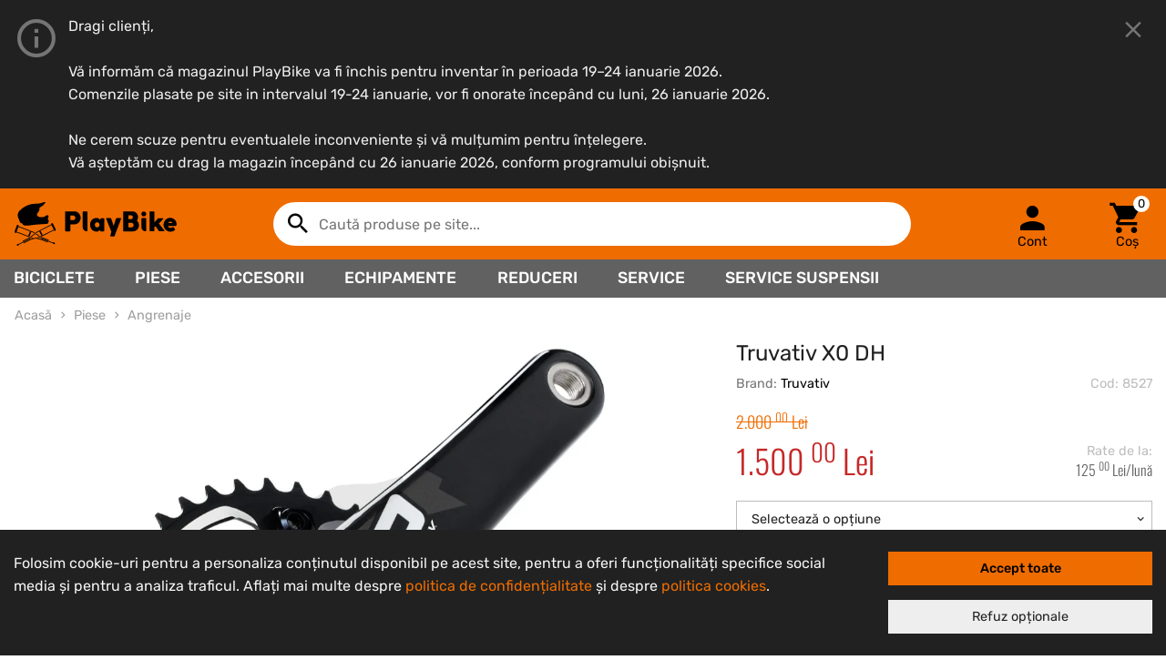

--- FILE ---
content_type: text/html; charset=utf-8
request_url: https://www.playbike.ro/produs/truvativ-x0-dh-8527
body_size: 22526
content:
<!doctype html>
<html class="no-js" lang="ro">
    <head>
        <!-- Google tag (gtag.js) -->
<script async src="https://www.googletagmanager.com/gtag/js?id=G-NMJW1Q224Z"></script>
<script>
    window.dataLayer = window.dataLayer || [];
    function gtag() {
        dataLayer.push(arguments);
    }

    const cookieConsent = localStorage.getItem('cookieConsent');
    if (cookieConsent !== null) {
        gtag('consent', 'default', JSON.parse(cookieConsent));
    } else {
        gtag('consent', 'default', {
            ad_user_data: 'denied',
            ad_personalization: 'denied',
            ad_storage: 'denied',
            analytics_storage: 'denied',
            wait_for_update: 500,
        });
    }

    gtag('js', new Date());
    gtag('config', 'G-NMJW1Q224Z');
</script>

<meta charset="utf-8">
<title>Truvativ X0 DH - PlayBike.ro</title>
<meta name="description" content="Primul si cel mai usor angrenaj de carbon pentru downhill, compatibil cu cadrele de 83mm Material brat Carbon Molded  Ma">
<meta name="viewport" content="width=device-width, initial-scale=1">

<meta name="msapplication-TileColor" content="#EF6C00">
<meta name="theme-color" content="#EF6C00">

<link rel="canonical" href="https://www.playbike.ro/produs/truvativ-x0-dh-8527" />

<link rel="preload" href="/assets/storefront/css/app.css?id=a53ec3e93d2332e192ebbb8a26533e2c" as="style">

<link rel="stylesheet" href="/assets/storefront/css/app.css?id=a53ec3e93d2332e192ebbb8a26533e2c" media="all">

<link rel="apple-touch-icon" sizes="180x180" href="/apple-touch-icon.png">
<link rel="icon" type="image/png" sizes="32x32" href="/favicon-32x32.png">
<link rel="icon" type="image/png" sizes="16x16" href="/favicon-16x16.png">
<link rel="manifest" href="/site.webmanifest">
<link rel="mask-icon" href="/safari-pinned-tab.svg" color="#ef6c00">

<meta property="og:url"         content="https://www.playbike.ro/produs/truvativ-x0-dh-8527" />
<meta property="og:title"       content="Truvativ X0 DH - PlayBike.ro" />
<meta property="og:description" content="Primul si cel mai usor angrenaj de carbon pentru downhill, compatibil cu cadrele de 83mm Material brat Carbon Molded  Ma" />
<meta property="og:image"       content="https://www.playbike.ro/images/3014e731-9abd-42a9-37e8-70bab45a0d00/w=750,h=750,fit=scale-down" />
<meta property="fb:app_id"      content="451941018849449" />
    </head>

    <body>
        <script type="text/javascript">window['plyPageData'] = {"productDetails":{"id":8527,"languageId":1,"name":"Truvativ X0 DH","brandId":60,"brand":{"id":60,"name":"Truvativ","description":"Compania care tace \u0219i face, asta a fost Truvativ dintotdeauna, de\u0219i inova\u021biile ei au fost \u00een ultimii ani asimilate \u00een compania-mam\u0103 SRAM. Dar nu e nici o problem\u0103, c\u0103 la Truvativ se lucreaz\u0103 cu spor \u00een continuare. Lor le dator\u0103m interfe\u021bele solide de angrenaj, piesele durabile \u0219i u\u0219oare pentru downhill \u0219i freeride, chainguide-urile accesibile \u0219i \u00een general componente care-\u0219i fac treaba \u0219i nu te oblig\u0103 s\u0103-\u021bi vinzi un rinichi!","metaTitle":null,"metaDescription":null,"logoAlt":null,"website":"http:\/\/www.sram.com\/en\/truvativ\/","slug":"truvativ","logo":{"id":33,"type":"brand_logo","cloudflareImageId":"bc626ec4-b48b-42f8-5d35-bfe702035b00","createdAt":"2020-01-12 23:27:42","productId":null,"brandId":null,"infoTabId":null,"bannerId":null,"versions":null},"itemsCount":null},"categories":[{"id":68,"parentId":96,"name":"Angrenaje","nameFull":"Piese \/ Angrenaje","completeName":null,"slug":"piese-angrenaje","metaTitle":null,"metaDescription":null,"depth":null,"parents":[{"id":96,"parentId":null,"name":"Piese","nameFull":"Piese","completeName":"Piese pentru biciclete","slug":"piese","metaTitle":"Magazin online si fizic cu piese bicicleta + Montaj piese Brasov","metaDescription":"Piese biciclete: fr\u00e2n\u0103, lan\u021b, \u0219a, anvelop\u0103, schimb\u0103tor, pip\u0103, amortizor, cadru, angrenaj, pedale, cabluri. Livrare \u00een 24h din stoc +11.000 piese. M\u0103rci top.","depth":null,"parents":[],"children":[]}],"children":[]}],"attributes":[{"id":null,"name":"L\u0103\u021bime monobloc filet","languageId":null,"filterable":null,"productConfig":null,"values":[]},{"id":null,"name":"Lungime Bra\u021b","languageId":null,"filterable":null,"productConfig":null,"values":[]},{"id":null,"name":"Material","languageId":null,"filterable":null,"productConfig":null,"values":[]},{"id":null,"name":"Tip interfa\u021b\u0103\/ax angrenaj","languageId":null,"filterable":null,"productConfig":null,"values":[]}],"slug":"truvativ-x0-dh-8527","description":"Primul si cel mai usor angrenaj de carbon pentru downhill, compatibil cu cadrele de 83mm<br \/>\r\n<br \/>\r\n<table style=\"margin-top: 0px; margin-right: 0px; margin-bottom: 0px; margin-left: 0px; padding-top: 0px; padding-right: 0px; padding-bottom: 0px; padding-left: 0px; border-collapse: collapse; -webkit-border-horizontal-spacing: 0px; -webkit-border-vertical-spacing: 0px; width: 358px; color: rgb(51, 51, 51); font-family: Lucida Grande, Arial, sans-serif; font-size: 11px; line-height: 14px; \">\r\n\t<tbody style=\"margin-top: 0px; margin-right: 0px; margin-bottom: 0px; margin-left: 0px; padding-top: 0px; padding-right: 0px; padding-bottom: 0px; padding-left: 0px; border-top-width: initial; border-top-style: none; border-top-color: initial; \">\r\n\t\t<tr style=\"margin-top: 0px; margin-right: 0px; margin-bottom: 0px; margin-left: 0px; padding-top: 0px; padding-right: 0px; padding-bottom: 0px; padding-left: 0px; background-image: initial; background-attachment: initial; background-origin: initial; background-clip: initial; background-color: rgb(247, 247, 247); background-position: initial initial; background-repeat: initial initial; \">\r\n\t\t\t<td style=\"margin-top: 0px; margin-right: 0px; margin-bottom: 0px; margin-left: 0px; padding-top: 2px; padding-right: 6px; padding-bottom: 2px; padding-left: 6px; vertical-align: top; font-weight: bold; \">\r\n\t\t\t\tMaterial brat<\/td>\r\n\t\t\t<td style=\"margin-top: 0px; margin-right: 0px; margin-bottom: 0px; margin-left: 0px; padding-top: 2px; padding-right: 6px; padding-bottom: 2px; padding-left: 6px; vertical-align: top; \">\r\n\t\t\t\tCarbon Molded<\/td>\r\n\t\t<\/tr>\r\n\t\t<tr style=\"margin-top: 0px; margin-right: 0px; margin-bottom: 0px; margin-left: 0px; padding-top: 0px; padding-right: 0px; padding-bottom: 0px; padding-left: 0px; \">\r\n\t\t\t<td style=\"margin-top: 0px; margin-right: 0px; margin-bottom: 0px; margin-left: 0px; padding-top: 2px; padding-right: 6px; padding-bottom: 2px; padding-left: 6px; vertical-align: top; font-weight: bold; \">\r\n\t\t\t\t\u00a0Material foaie<\/td>\r\n\t\t\t<td style=\"margin-top: 0px; margin-right: 0px; margin-bottom: 0px; margin-left: 0px; padding-top: 2px; padding-right: 6px; padding-bottom: 2px; padding-left: 6px; vertical-align: top; \">\r\n\t\t\t\tCNC machined 7075<\/td>\r\n\t\t<\/tr>\r\n\t\t<tr style=\"margin-top: 0px; margin-right: 0px; margin-bottom: 0px; margin-left: 0px; padding-top: 0px; padding-right: 0px; padding-bottom: 0px; padding-left: 0px; background-image: initial; background-attachment: initial; background-origin: initial; background-clip: initial; background-color: rgb(247, 247, 247); background-position: initial initial; background-repeat: initial initial; \">\r\n\t\t\t<td style=\"margin-top: 0px; margin-right: 0px; margin-bottom: 0px; margin-left: 0px; padding-top: 2px; padding-right: 6px; padding-bottom: 2px; padding-left: 6px; vertical-align: top; font-weight: bold; \">\r\n\t\t\t\tGreutate<\/td>\r\n\t\t\t<td style=\"margin-top: 0px; margin-right: 0px; margin-bottom: 0px; margin-left: 0px; padding-top: 2px; padding-right: 6px; padding-bottom: 2px; padding-left: 6px; vertical-align: top; \">\r\n\t\t\t\t765g for GXP 83, 165mm with 36 ring<\/td>\r\n\t\t<\/tr>\r\n\t\t<tr style=\"margin-top: 0px; margin-right: 0px; margin-bottom: 0px; margin-left: 0px; padding-top: 0px; padding-right: 0px; padding-bottom: 0px; padding-left: 0px; \">\r\n\t\t\t<td style=\"margin-top: 0px; margin-right: 0px; margin-bottom: 0px; margin-left: 0px; padding-top: 2px; padding-right: 6px; padding-bottom: 2px; padding-left: 6px; vertical-align: top; font-weight: bold; \">\r\n\t\t\t\tLungime brat<\/td>\r\n\t\t\t<td style=\"margin-top: 0px; margin-right: 0px; margin-bottom: 0px; margin-left: 0px; padding-top: 2px; padding-right: 6px; padding-bottom: 2px; padding-left: 6px; vertical-align: top; \">\r\n\t\t\t\t165mm, 170mm,\u00a0<\/td>\r\n\t\t<\/tr>\r\n\t\t<tr style=\"margin-top: 0px; margin-right: 0px; margin-bottom: 0px; margin-left: 0px; padding-top: 0px; padding-right: 0px; padding-bottom: 0px; padding-left: 0px; background-image: initial; background-attachment: initial; background-origin: initial; background-clip: initial; background-color: rgb(247, 247, 247); background-position: initial initial; background-repeat: initial initial; \">\r\n\t\t\t<td style=\"margin-top: 0px; margin-right: 0px; margin-bottom: 0px; margin-left: 0px; padding-top: 2px; padding-right: 6px; padding-bottom: 2px; padding-left: 6px; vertical-align: top; font-weight: bold; \">\r\n\t\t\t\tCompatibilitate lant<\/td>\r\n\t\t\t<td style=\"margin-top: 0px; margin-right: 0px; margin-bottom: 0px; margin-left: 0px; padding-top: 2px; padding-right: 6px; padding-bottom: 2px; padding-left: 6px; vertical-align: top; \">\r\n\t\t\t\t1X10 sau 1X9<\/td>\r\n\t\t<\/tr>\r\n\t\t<tr style=\"margin-top: 0px; margin-right: 0px; margin-bottom: 0px; margin-left: 0px; padding-top: 0px; padding-right: 0px; padding-bottom: 0px; padding-left: 0px; \">\r\n\t\t\t<td style=\"margin-top: 0px; margin-right: 0px; margin-bottom: 0px; margin-left: 0px; padding-top: 2px; padding-right: 6px; padding-bottom: 2px; padding-left: 6px; vertical-align: top; font-weight: bold; \">\r\n\t\t\t\tCuloare<\/td>\r\n\t\t\t<td style=\"margin-top: 0px; margin-right: 0px; margin-bottom: 0px; margin-left: 0px; padding-top: 2px; padding-right: 6px; padding-bottom: 2px; padding-left: 6px; vertical-align: top; \">\r\n\t\t\t\tRosu, Negru\/rosu<\/td>\r\n\t\t<\/tr>\r\n\t<\/tbody>\r\n<\/table>\r\n<div>\r\n\t\u00a0<br \/>\r\n\t!! Nu este inclus monoblocul<\/div>","metaTitle":null,"metaDescription":null,"imageAlt":null,"infoTabs":[],"keywords":"angrenaj dh, angrenaj x0, TRU-21593,TRU-21586,TRU-21685","variants":[{"id":21143,"languageId":1,"productId":8527,"name":"165mm","nameFull":null,"nameInternal":null,"codeInternal":"8527-21143","codeEan":"710845671586","codeSupplier":null,"price":150000,"priceReducedFrom":200000,"stockUnits":0,"stock":0,"onOrder":false,"mentionSupplierStock":false,"availability":0,"availableAt":null,"delivery":0,"deliveryAt":null,"deliveryIn":null,"canBeOrdered":false,"attributes":[{"id":5,"valueId":39,"name":"Material","valueName":"Fibr\u0103 de carbon","productConfig":false,"searchable":true},{"id":99,"valueId":617,"name":"Lungime Bra\u021b","valueName":"165mm","productConfig":false,"searchable":false},{"id":101,"valueId":625,"name":"L\u0103\u021bime monobloc filet","valueName":"83mm","productConfig":false,"searchable":false},{"id":103,"valueId":636,"name":"Tip interfa\u021b\u0103\/ax angrenaj","valueName":"GXP","productConfig":false,"searchable":true}],"image":null,"stocks":[]},{"id":21144,"languageId":1,"productId":8527,"name":"170mm","nameFull":null,"nameInternal":null,"codeInternal":"8527-21144","codeEan":null,"codeSupplier":null,"price":150000,"priceReducedFrom":200000,"stockUnits":0,"stock":0,"onOrder":false,"mentionSupplierStock":false,"availability":0,"availableAt":null,"delivery":0,"deliveryAt":null,"deliveryIn":null,"canBeOrdered":false,"attributes":[{"id":5,"valueId":39,"name":"Material","valueName":"Fibr\u0103 de carbon","productConfig":false,"searchable":true},{"id":99,"valueId":618,"name":"Lungime Bra\u021b","valueName":"170mm","productConfig":false,"searchable":false},{"id":101,"valueId":625,"name":"L\u0103\u021bime monobloc filet","valueName":"83mm","productConfig":false,"searchable":false},{"id":103,"valueId":636,"name":"Tip interfa\u021b\u0103\/ax angrenaj","valueName":"GXP","productConfig":false,"searchable":true}],"image":null,"stocks":[]}],"imagesCount":1,"images":[{"id":31505,"type":"product_image","cloudflareImageId":"3014e731-9abd-42a9-37e8-70bab45a0d00","createdAt":"2020-01-12 23:27:42","productId":8527,"brandId":null,"infoTabId":null,"bannerId":null,"versions":null}],"visible":true,"discontinued":false,"price":150000,"priceReducedFrom":200000,"isShippableToLocker":true,"popularity":3019,"createdAt":"2012-01-26 07:48:25","updatedAt":"2021-01-15 15:13:22","tags":[{"id":24,"name":"Google merchant feed","system":true,"identifier":"google-merchant"},{"id":3,"name":"Reduceri","system":false,"identifier":null}],"relationColors":[],"relationUpSell":[],"relationAccessory":[],"relationCompatible":[],"relationSimilar":[],"shippableToLocker":null,"relations":{"color":[],"upSell":[],"accessory":[],"similar":[],"compatible":[],"recommended":[]}},"isAuthenticatedAsCustomer":false,"cacheTimestamp":"1768893133"};</script>

        <div class="ply-main-container">
            <section class="ply-site-message" id="ply_site_message" data-timestamp="1768300406" style="display: none;">
        <div class="container">
            <div class="ply-message">
                <div>Dragi clienți,</div><div><br></div><div>Vă informăm că magazinul PlayBike va fi închis pentru inventar în perioada 19–24 ianuarie 2026.</div><div>Comenzile plasate pe site in intervalul 19-24 ianuarie, vor fi onorate începând cu luni, 26 ianuarie 2026.</div><div><br></div><div>Ne cerem scuze pentru eventualele inconveniente și vă mulțumim pentru înțelegere.</div><div>Vă așteptăm cu drag la magazin începând cu 26 ianuarie 2026, conform programului obișnuit.</div>
                <button class="btn btn-block btn-secondary close-btn d-md-none" data-ply-role="ply-hide-site-message">Închide</button>
                <button class="close-btn-icon" data-ply-role="ply-hide-site-message"></button>
            </div>
        </div>
    </section>

            
            <header class="ply-header" id="ply_header">
    <div class="ply-header-container">
        <a href="https://www.playbike.ro" class="ply-header-logo" title="PlayBike.ro">
            <img src="/assets/storefront/img/logo-playbike.svg" alt="PlayBike Logo">
        </a>

        <div class="ply-header-row-mobile">
            <a href="#" class="ply-mobile-menu-btn" data-ply-role="open-mobile-menu" aria-label="Deschide meniu">
                <span class="icon-menu"></span>
            </a>

            <a href="https://www.playbike.ro" class="ply-header-logo-mobile" title="PlayBike.ro">
                <img src="/assets/storefront/img/logo-playbike-mobile.svg" alt="PlayBike Logo Mobile">
            </a>

                            <ply-login-button show-text="false"></ply-login-button>
            
            
            
            <ply-cart-preview-button show-text="false" count="0"></ply-cart-preview-button>
        </div>

        <ply-search></ply-search>

        <div class="ply-header-buttons-desktop">
                            <ply-login-button show-text="true"></ply-login-button>
            
            
            
            <ply-cart-preview-button show-text="true" count="0"></ply-cart-preview-button>
        </div>
    </div>

    <div class="ply-category-nav">
        <div class="ply-category-nav-container">
            <ul class="ply-menu">
                                                                                <li>
                            <a href="https://www.playbike.ro/categorie/biciclete">
                                Biciclete
                            </a>
                            <ul class="ply-submenu">
                                                                    <li>
                                        <a href="https://www.playbike.ro/categorie/biciclete-bmx">
                                            BMX
                                        </a>
                                    </li>
                                                                    <li>
                                        <a href="https://www.playbike.ro/categorie/biciclete-copii">
                                            Copii
                                        </a>
                                    </li>
                                                                    <li>
                                        <a href="https://www.playbike.ro/categorie/biciclete-electrice">
                                            Electrice
                                        </a>
                                    </li>
                                                                    <li>
                                        <a href="https://www.playbike.ro/categorie/biciclete-gravel-ciclocross">
                                            Gravel - Ciclocross
                                        </a>
                                    </li>
                                                                    <li>
                                        <a href="https://www.playbike.ro/categorie/biciclete-mountain-bike-mtb">
                                            Mountain Bike (MTB)
                                        </a>
                                    </li>
                                                                    <li>
                                        <a href="https://www.playbike.ro/categorie/biciclete-sosea">
                                            Șosea
                                        </a>
                                    </li>
                                                                    <li>
                                        <a href="https://www.playbike.ro/categorie/biciclete-trekking-citybike">
                                            Trekking - CityBike
                                        </a>
                                    </li>
                                                                    <li>
                                        <a href="https://www.playbike.ro/categorie/biciclete-trotinete">
                                            Trotinete
                                        </a>
                                    </li>
                                                                    <li>
                                        <a href="https://www.playbike.ro/categorie/biciclete-second-hand">
                                            Second Hand
                                        </a>
                                    </li>
                                                            </ul>
                        </li>
                                                                                                    <li>
                            <a href="https://www.playbike.ro/categorie/piese">
                                Piese
                            </a>
                            <div class="ply-submenu-large">
                                <ul class="ply-submenu-col">
                                                                            <li>
                                            <a href="https://www.playbike.ro/categorie/piese-amortizoare-spate">
                                                <div>Amortizoare spate</div>
                                            </a>
                                        </li>
                                                                                                                    <li>
                                            <a href="https://www.playbike.ro/categorie/piese-angrenaje">
                                                <div>Angrenaje</div>
                                            </a>
                                        </li>
                                                                                                                    <li>
                                            <a href="https://www.playbike.ro/categorie/piese-anvelope">
                                                <div>Anvelope</div>
                                            </a>
                                        </li>
                                                                                                                    <li>
                                            <a href="https://www.playbike.ro/categorie/piese-butuci">
                                                <div>Butuci</div>
                                            </a>
                                        </li>
                                                                                                                    <li>
                                            <a href="https://www.playbike.ro/categorie/piese-butuci-pedalieri">
                                                <div>Butuci pedalieri</div>
                                            </a>
                                        </li>
                                                                                                                    <li>
                                            <a href="https://www.playbike.ro/categorie/piese-cabluri-si-camasi">
                                                <div>Cabluri și cămăși</div>
                                            </a>
                                        </li>
                                                                                                                    <li>
                                            <a href="https://www.playbike.ro/categorie/piese-cadre">
                                                <div>Cadre</div>
                                            </a>
                                        </li>
                                                                        </ul>
                                <ul class="ply-submenu-col">
                                                                                                                <li>
                                            <a href="https://www.playbike.ro/categorie/piese-camere-si-sistem-tubeless">
                                                <div>Camere și sistem Tubeless</div>
                                            </a>
                                        </li>
                                                                                                                    <li>
                                            <a href="https://www.playbike.ro/categorie/piese-chain-devices">
                                                <div>Chain devices</div>
                                            </a>
                                        </li>
                                                                                                                    <li>
                                            <a href="https://www.playbike.ro/categorie/piese-colier-tija-sa">
                                                <div>Colier tijă șa</div>
                                            </a>
                                        </li>
                                                                                                                    <li>
                                            <a href="https://www.playbike.ro/categorie/piese-cuvete">
                                                <div>Cuvete</div>
                                            </a>
                                        </li>
                                                                                                                    <li>
                                            <a href="https://www.playbike.ro/categorie/piese-foi-angrenaj">
                                                <div>Foi angrenaj</div>
                                            </a>
                                        </li>
                                                                                                                    <li>
                                            <a href="https://www.playbike.ro/categorie/piese-frane">
                                                <div>Frâne</div>
                                            </a>
                                        </li>
                                                                                                                    <li>
                                            <a href="https://www.playbike.ro/categorie/piese-furci">
                                                <div>Furci</div>
                                            </a>
                                        </li>
                                                                        </ul>
                                <ul class="ply-submenu-col">
                                                                                                                <li>
                                            <a href="https://www.playbike.ro/categorie/piese-ghidoane">
                                                <div>Ghidoane</div>
                                            </a>
                                        </li>
                                                                                                                    <li>
                                            <a href="https://www.playbike.ro/categorie/piese-grup-de-componente">
                                                <div>Grup de componente</div>
                                            </a>
                                        </li>
                                                                                                                    <li>
                                            <a href="https://www.playbike.ro/categorie/piese-jante">
                                                <div>Jante</div>
                                            </a>
                                        </li>
                                                                                                                    <li>
                                            <a href="https://www.playbike.ro/categorie/piese-lanturi">
                                                <div>Lanțuri</div>
                                            </a>
                                        </li>
                                                                                                                    <li>
                                            <a href="https://www.playbike.ro/categorie/piese-manete-combo">
                                                <div>Manete combo</div>
                                            </a>
                                        </li>
                                                                                                                    <li>
                                            <a href="https://www.playbike.ro/categorie/piese-manete-de-frana">
                                                <div>Manete de frână</div>
                                            </a>
                                        </li>
                                                                                                                    <li>
                                            <a href="https://www.playbike.ro/categorie/piese-manete-de-schimbator">
                                                <div>Manete de schimbător</div>
                                            </a>
                                        </li>
                                                                        </ul>
                                <ul class="ply-submenu-col">
                                                                                                                <li>
                                            <a href="https://www.playbike.ro/categorie/piese-mansoane-ghidoline">
                                                <div>Manșoane &amp; Ghidoline</div>
                                            </a>
                                        </li>
                                                                                                                    <li>
                                            <a href="https://www.playbike.ro/categorie/piese-pedale">
                                                <div>Pedale</div>
                                            </a>
                                        </li>
                                                                                                                    <li>
                                            <a href="https://www.playbike.ro/categorie/piese-pinioane">
                                                <div>Pinioane</div>
                                            </a>
                                        </li>
                                                                                                                    <li>
                                            <a href="https://www.playbike.ro/categorie/piese-piese-diverse">
                                                <div>Piese diverse</div>
                                            </a>
                                        </li>
                                                                                                                    <li>
                                            <a href="https://www.playbike.ro/categorie/piese-piese-e-bike">
                                                <div>Piese E-Bike</div>
                                            </a>
                                        </li>
                                                                                                                    <li>
                                            <a href="https://www.playbike.ro/categorie/piese-pipe">
                                                <div>Pipe</div>
                                            </a>
                                        </li>
                                                                                                                    <li>
                                            <a href="https://www.playbike.ro/categorie/piese-roti-complete">
                                                <div>Roți complete</div>
                                            </a>
                                        </li>
                                                                        </ul>
                                <ul class="ply-submenu-col">
                                                                                                                <li>
                                            <a href="https://www.playbike.ro/categorie/piese-schimbatoare-foi">
                                                <div>Schimbătoare foi</div>
                                            </a>
                                        </li>
                                                                                                                    <li>
                                            <a href="https://www.playbike.ro/categorie/piese-schimbatoare-pinioane">
                                                <div>Schimbătoare pinioane</div>
                                            </a>
                                        </li>
                                                                                                                    <li>
                                            <a href="https://www.playbike.ro/categorie/piese-second-hand">
                                                <div>Second Hand</div>
                                            </a>
                                        </li>
                                                                                                                    <li>
                                            <a href="https://www.playbike.ro/categorie/piese-sei">
                                                <div>Șei</div>
                                            </a>
                                        </li>
                                                                                                                    <li>
                                            <a href="https://www.playbike.ro/categorie/piese-spite-si-nipluri">
                                                <div>Spițe și nipluri</div>
                                            </a>
                                        </li>
                                                                                                                    <li>
                                            <a href="https://www.playbike.ro/categorie/piese-tije-sa">
                                                <div>Tije șa</div>
                                            </a>
                                        </li>
                                                                                                            </ul>
                            </div>
                        </li>
                                                                                                    <li>
                            <a href="https://www.playbike.ro/categorie/accesorii">
                                Accesorii
                            </a>
                            <div class="ply-submenu-large">
                                <ul class="ply-submenu-col">
                                                                            <li>
                                            <a href="https://www.playbike.ro/categorie/accesorii-accesorii-e-bike">
                                                <div>Accesorii E-Bike</div>
                                            </a>
                                        </li>
                                                                                                                    <li>
                                            <a href="https://www.playbike.ro/categorie/accesorii-sisteme-antifurt">
                                                <div>Sisteme antifurt</div>
                                            </a>
                                        </li>
                                                                                                                    <li>
                                            <a href="https://www.playbike.ro/categorie/accesorii-aparatori">
                                                <div>Apărători</div>
                                            </a>
                                        </li>
                                                                                                                    <li>
                                            <a href="https://www.playbike.ro/categorie/accesorii-bidoane">
                                                <div>Bidoane</div>
                                            </a>
                                        </li>
                                                                                                                    <li>
                                            <a href="https://www.playbike.ro/categorie/accesorii-camere-filmat">
                                                <div>Camere filmat</div>
                                            </a>
                                        </li>
                                                                                                                    <li>
                                            <a href="https://www.playbike.ro/categorie/accesorii-ceasuri-accesorii">
                                                <div>Ceasuri &amp; accesorii</div>
                                            </a>
                                        </li>
                                                                                                                    <li>
                                            <a href="https://www.playbike.ro/categorie/accesorii-ciclocomputere">
                                                <div>Ciclocomputere</div>
                                            </a>
                                        </li>
                                                                        </ul>
                                <ul class="ply-submenu-col">
                                                                                                                <li>
                                            <a href="https://www.playbike.ro/categorie/accesorii-cricuri">
                                                <div>Cricuri</div>
                                            </a>
                                        </li>
                                                                                                                    <li>
                                            <a href="https://www.playbike.ro/categorie/accesorii-genti">
                                                <div>Genți</div>
                                            </a>
                                        </li>
                                                                                                                    <li>
                                            <a href="https://www.playbike.ro/categorie/accesorii-home-trainer">
                                                <div>Home trainer</div>
                                            </a>
                                        </li>
                                                                                                                    <li>
                                            <a href="https://www.playbike.ro/categorie/accesorii-lumini-si-reflectorizante">
                                                <div>Lumini și reflectorizante</div>
                                            </a>
                                        </li>
                                                                                                                    <li>
                                            <a href="https://www.playbike.ro/categorie/accesorii-oglinzi">
                                                <div>Oglinzi</div>
                                            </a>
                                        </li>
                                                                                                                    <li>
                                            <a href="https://www.playbike.ro/categorie/accesorii-pompe">
                                                <div>Pompe</div>
                                            </a>
                                        </li>
                                                                                                                    <li>
                                            <a href="https://www.playbike.ro/categorie/accesorii-portbagaje">
                                                <div>Portbagaje</div>
                                            </a>
                                        </li>
                                                                        </ul>
                                <ul class="ply-submenu-col">
                                                                                                                <li>
                                            <a href="https://www.playbike.ro/categorie/accesorii-produse-de-intretinere">
                                                <div>Produse de întreținere</div>
                                            </a>
                                        </li>
                                                                                                                    <li>
                                            <a href="https://www.playbike.ro/categorie/accesorii-rampe-sarituri">
                                                <div>Rampe sarituri</div>
                                            </a>
                                        </li>
                                                                                                                    <li>
                                            <a href="https://www.playbike.ro/categorie/accesorii-remorci-de-bicicleta">
                                                <div>Remorci de bicicleta</div>
                                            </a>
                                        </li>
                                                                                                                    <li>
                                            <a href="https://www.playbike.ro/categorie/accesorii-scaune-copii">
                                                <div>Scaune copii</div>
                                            </a>
                                        </li>
                                                                                                                    <li>
                                            <a href="https://www.playbike.ro/categorie/accesorii-scule">
                                                <div>Scule</div>
                                            </a>
                                        </li>
                                                                                                                    <li>
                                            <a href="https://www.playbike.ro/categorie/accesorii-sonerii">
                                                <div>Sonerii</div>
                                            </a>
                                        </li>
                                                                                                                    <li>
                                            <a href="https://www.playbike.ro/categorie/accesorii-stickere-autocolante">
                                                <div>Stickere - Autocolante</div>
                                            </a>
                                        </li>
                                                                        </ul>
                                <ul class="ply-submenu-col">
                                                                                                                <li>
                                            <a href="https://www.playbike.ro/categorie/accesorii-produse-de-nutritie-si-ingrijire">
                                                <div>Produse de nutriție și îngrijire</div>
                                            </a>
                                        </li>
                                                                                                                    <li>
                                            <a href="https://www.playbike.ro/categorie/accesorii-suporturi-biciclete">
                                                <div>Suporturi biciclete</div>
                                            </a>
                                        </li>
                                                                                                                    <li>
                                            <a href="https://www.playbike.ro/categorie/accesorii-suporturi-bidoane">
                                                <div>Suporturi bidoane</div>
                                            </a>
                                        </li>
                                                                                                                    <li>
                                            <a href="https://www.playbike.ro/categorie/accesorii-suporturi-huse-smartphone">
                                                <div>Suporturi-Huse smartphone</div>
                                            </a>
                                        </li>
                                                                                                                    <li>
                                            <a href="https://www.playbike.ro/categorie/accesorii-suporturi-portbagaje-auto">
                                                <div>Suporturi-Portbagaje auto</div>
                                            </a>
                                        </li>
                                                                                                            </ul>
                            </div>
                        </li>
                                                                                                    <li>
                            <a href="https://www.playbike.ro/categorie/echipamente">
                                Echipamente
                            </a>
                            <div class="ply-submenu-large">
                                <ul class="ply-submenu-col">
                                                                            <li>
                                            <a href="https://www.playbike.ro/categorie/echipamente-caciuli-cagule-sepci">
                                                <div>Căciuli-Cagule-Șepci</div>
                                            </a>
                                        </li>
                                                                                                                    <li>
                                            <a href="https://www.playbike.ro/categorie/echipamente-casti">
                                                <div>Căști</div>
                                            </a>
                                        </li>
                                                                                                                    <li>
                                            <a href="https://www.playbike.ro/categorie/echipamente-incaltaminte">
                                                <div>Încăltăminte</div>
                                            </a>
                                        </li>
                                                                                                                    <li>
                                            <a href="https://www.playbike.ro/categorie/echipamente-incalzitoare">
                                                <div>Încălzitoare</div>
                                            </a>
                                        </li>
                                                                                                                    <li>
                                            <a href="https://www.playbike.ro/categorie/echipamente-jachete-hanorace-veste">
                                                <div>Jachete-Hanorace-Veste</div>
                                            </a>
                                        </li>
                                                                                                                    <li>
                                            <a href="https://www.playbike.ro/categorie/echipamente-manusi">
                                                <div>Mănuși</div>
                                            </a>
                                        </li>
                                                                                                                    <li>
                                            <a href="https://www.playbike.ro/categorie/echipamente-ochelari">
                                                <div>Ochelari</div>
                                            </a>
                                        </li>
                                                                        </ul>
                                <ul class="ply-submenu-col">
                                                                                                                <li>
                                            <a href="https://www.playbike.ro/categorie/echipamente-pantaloni">
                                                <div>Pantaloni</div>
                                            </a>
                                        </li>
                                                                                                                    <li>
                                            <a href="https://www.playbike.ro/categorie/echipamente-protectii">
                                                <div>Protecții</div>
                                            </a>
                                        </li>
                                                                                                                    <li>
                                            <a href="https://www.playbike.ro/categorie/echipamente-rucsacuri-si-borsete">
                                                <div>Rucsacuri și borsete</div>
                                            </a>
                                        </li>
                                                                                                                    <li>
                                            <a href="https://www.playbike.ro/categorie/echipamente-sosete">
                                                <div>Șosete</div>
                                            </a>
                                        </li>
                                                                                                                    <li>
                                            <a href="https://www.playbike.ro/categorie/echipamente-tricouri">
                                                <div>Tricouri</div>
                                            </a>
                                        </li>
                                                                                                            </ul>
                            </div>
                        </li>
                                                    <li>
                    <a href="https://www.playbike.ro/reduceri" title="Reduceri">Reduceri</a>
                </li>
                <li>
                    <a href="/service-bicicleta" title="Service PlayBike">Service</a>
                </li>
                <li>
                    <a href="/service-suspensii" title="Service suspensii">Service suspensii</a>
                </li>
            </ul>
        </div>
    </div>

    <nav class="ply-mobile-menu">
        <ul class="ply-menu-list">
            <li class="ply-menu-item">
                <a href="#" data-ply-role="close-mobile-menu">
                    <span class="icon-arrow_left"></span>
                    Închide
                </a>
            </li>
                            <li class="ply-menu-item" data-ply-role="menu">
                    <a class="ply-expandable" href="https://www.playbike.ro/categorie/biciclete" data-ply-role="expand-submenu">
                        Biciclete
                    </a>
                    <ul class="ply-submenu-list" data-ply-role="submenu">
                                                    <li class="ply-menu-item">
                                <a href="https://www.playbike.ro/categorie/biciclete-bmx">
                                    BMX
                                </a>
                            </li>
                                                    <li class="ply-menu-item">
                                <a href="https://www.playbike.ro/categorie/biciclete-copii">
                                    Copii
                                </a>
                            </li>
                                                    <li class="ply-menu-item">
                                <a href="https://www.playbike.ro/categorie/biciclete-electrice">
                                    Electrice
                                </a>
                            </li>
                                                    <li class="ply-menu-item">
                                <a href="https://www.playbike.ro/categorie/biciclete-gravel-ciclocross">
                                    Gravel - Ciclocross
                                </a>
                            </li>
                                                    <li class="ply-menu-item">
                                <a href="https://www.playbike.ro/categorie/biciclete-mountain-bike-mtb">
                                    Mountain Bike (MTB)
                                </a>
                            </li>
                                                    <li class="ply-menu-item">
                                <a href="https://www.playbike.ro/categorie/biciclete-sosea">
                                    Șosea
                                </a>
                            </li>
                                                    <li class="ply-menu-item">
                                <a href="https://www.playbike.ro/categorie/biciclete-trekking-citybike">
                                    Trekking - CityBike
                                </a>
                            </li>
                                                    <li class="ply-menu-item">
                                <a href="https://www.playbike.ro/categorie/biciclete-trotinete">
                                    Trotinete
                                </a>
                            </li>
                                                    <li class="ply-menu-item">
                                <a href="https://www.playbike.ro/categorie/biciclete-second-hand">
                                    Second Hand
                                </a>
                            </li>
                                            </ul>
                </li>
                            <li class="ply-menu-item" data-ply-role="menu">
                    <a class="ply-expandable" href="https://www.playbike.ro/categorie/piese" data-ply-role="expand-submenu">
                        Piese
                    </a>
                    <ul class="ply-submenu-list" data-ply-role="submenu">
                                                    <li class="ply-menu-item">
                                <a href="https://www.playbike.ro/categorie/piese-amortizoare-spate">
                                    Amortizoare spate
                                </a>
                            </li>
                                                    <li class="ply-menu-item">
                                <a href="https://www.playbike.ro/categorie/piese-angrenaje">
                                    Angrenaje
                                </a>
                            </li>
                                                    <li class="ply-menu-item">
                                <a href="https://www.playbike.ro/categorie/piese-anvelope">
                                    Anvelope
                                </a>
                            </li>
                                                    <li class="ply-menu-item">
                                <a href="https://www.playbike.ro/categorie/piese-butuci">
                                    Butuci
                                </a>
                            </li>
                                                    <li class="ply-menu-item">
                                <a href="https://www.playbike.ro/categorie/piese-butuci-pedalieri">
                                    Butuci pedalieri
                                </a>
                            </li>
                                                    <li class="ply-menu-item">
                                <a href="https://www.playbike.ro/categorie/piese-cabluri-si-camasi">
                                    Cabluri și cămăși
                                </a>
                            </li>
                                                    <li class="ply-menu-item">
                                <a href="https://www.playbike.ro/categorie/piese-cadre">
                                    Cadre
                                </a>
                            </li>
                                                    <li class="ply-menu-item">
                                <a href="https://www.playbike.ro/categorie/piese-camere-si-sistem-tubeless">
                                    Camere și sistem Tubeless
                                </a>
                            </li>
                                                    <li class="ply-menu-item">
                                <a href="https://www.playbike.ro/categorie/piese-chain-devices">
                                    Chain devices
                                </a>
                            </li>
                                                    <li class="ply-menu-item">
                                <a href="https://www.playbike.ro/categorie/piese-colier-tija-sa">
                                    Colier tijă șa
                                </a>
                            </li>
                                                    <li class="ply-menu-item">
                                <a href="https://www.playbike.ro/categorie/piese-cuvete">
                                    Cuvete
                                </a>
                            </li>
                                                    <li class="ply-menu-item">
                                <a href="https://www.playbike.ro/categorie/piese-foi-angrenaj">
                                    Foi angrenaj
                                </a>
                            </li>
                                                    <li class="ply-menu-item">
                                <a href="https://www.playbike.ro/categorie/piese-frane">
                                    Frâne
                                </a>
                            </li>
                                                    <li class="ply-menu-item">
                                <a href="https://www.playbike.ro/categorie/piese-furci">
                                    Furci
                                </a>
                            </li>
                                                    <li class="ply-menu-item">
                                <a href="https://www.playbike.ro/categorie/piese-ghidoane">
                                    Ghidoane
                                </a>
                            </li>
                                                    <li class="ply-menu-item">
                                <a href="https://www.playbike.ro/categorie/piese-grup-de-componente">
                                    Grup de componente
                                </a>
                            </li>
                                                    <li class="ply-menu-item">
                                <a href="https://www.playbike.ro/categorie/piese-jante">
                                    Jante
                                </a>
                            </li>
                                                    <li class="ply-menu-item">
                                <a href="https://www.playbike.ro/categorie/piese-lanturi">
                                    Lanțuri
                                </a>
                            </li>
                                                    <li class="ply-menu-item">
                                <a href="https://www.playbike.ro/categorie/piese-manete-combo">
                                    Manete combo
                                </a>
                            </li>
                                                    <li class="ply-menu-item">
                                <a href="https://www.playbike.ro/categorie/piese-manete-de-frana">
                                    Manete de frână
                                </a>
                            </li>
                                                    <li class="ply-menu-item">
                                <a href="https://www.playbike.ro/categorie/piese-manete-de-schimbator">
                                    Manete de schimbător
                                </a>
                            </li>
                                                    <li class="ply-menu-item">
                                <a href="https://www.playbike.ro/categorie/piese-mansoane-ghidoline">
                                    Manșoane &amp; Ghidoline
                                </a>
                            </li>
                                                    <li class="ply-menu-item">
                                <a href="https://www.playbike.ro/categorie/piese-pedale">
                                    Pedale
                                </a>
                            </li>
                                                    <li class="ply-menu-item">
                                <a href="https://www.playbike.ro/categorie/piese-pinioane">
                                    Pinioane
                                </a>
                            </li>
                                                    <li class="ply-menu-item">
                                <a href="https://www.playbike.ro/categorie/piese-piese-diverse">
                                    Piese diverse
                                </a>
                            </li>
                                                    <li class="ply-menu-item">
                                <a href="https://www.playbike.ro/categorie/piese-piese-e-bike">
                                    Piese E-Bike
                                </a>
                            </li>
                                                    <li class="ply-menu-item">
                                <a href="https://www.playbike.ro/categorie/piese-pipe">
                                    Pipe
                                </a>
                            </li>
                                                    <li class="ply-menu-item">
                                <a href="https://www.playbike.ro/categorie/piese-roti-complete">
                                    Roți complete
                                </a>
                            </li>
                                                    <li class="ply-menu-item">
                                <a href="https://www.playbike.ro/categorie/piese-schimbatoare-foi">
                                    Schimbătoare foi
                                </a>
                            </li>
                                                    <li class="ply-menu-item">
                                <a href="https://www.playbike.ro/categorie/piese-schimbatoare-pinioane">
                                    Schimbătoare pinioane
                                </a>
                            </li>
                                                    <li class="ply-menu-item">
                                <a href="https://www.playbike.ro/categorie/piese-second-hand">
                                    Second Hand
                                </a>
                            </li>
                                                    <li class="ply-menu-item">
                                <a href="https://www.playbike.ro/categorie/piese-sei">
                                    Șei
                                </a>
                            </li>
                                                    <li class="ply-menu-item">
                                <a href="https://www.playbike.ro/categorie/piese-spite-si-nipluri">
                                    Spițe și nipluri
                                </a>
                            </li>
                                                    <li class="ply-menu-item">
                                <a href="https://www.playbike.ro/categorie/piese-tije-sa">
                                    Tije șa
                                </a>
                            </li>
                                            </ul>
                </li>
                            <li class="ply-menu-item" data-ply-role="menu">
                    <a class="ply-expandable" href="https://www.playbike.ro/categorie/accesorii" data-ply-role="expand-submenu">
                        Accesorii
                    </a>
                    <ul class="ply-submenu-list" data-ply-role="submenu">
                                                    <li class="ply-menu-item">
                                <a href="https://www.playbike.ro/categorie/accesorii-accesorii-e-bike">
                                    Accesorii E-Bike
                                </a>
                            </li>
                                                    <li class="ply-menu-item">
                                <a href="https://www.playbike.ro/categorie/accesorii-sisteme-antifurt">
                                    Sisteme antifurt
                                </a>
                            </li>
                                                    <li class="ply-menu-item">
                                <a href="https://www.playbike.ro/categorie/accesorii-aparatori">
                                    Apărători
                                </a>
                            </li>
                                                    <li class="ply-menu-item">
                                <a href="https://www.playbike.ro/categorie/accesorii-bidoane">
                                    Bidoane
                                </a>
                            </li>
                                                    <li class="ply-menu-item">
                                <a href="https://www.playbike.ro/categorie/accesorii-camere-filmat">
                                    Camere filmat
                                </a>
                            </li>
                                                    <li class="ply-menu-item">
                                <a href="https://www.playbike.ro/categorie/accesorii-ceasuri-accesorii">
                                    Ceasuri &amp; accesorii
                                </a>
                            </li>
                                                    <li class="ply-menu-item">
                                <a href="https://www.playbike.ro/categorie/accesorii-ciclocomputere">
                                    Ciclocomputere
                                </a>
                            </li>
                                                    <li class="ply-menu-item">
                                <a href="https://www.playbike.ro/categorie/accesorii-cricuri">
                                    Cricuri
                                </a>
                            </li>
                                                    <li class="ply-menu-item">
                                <a href="https://www.playbike.ro/categorie/accesorii-genti">
                                    Genți
                                </a>
                            </li>
                                                    <li class="ply-menu-item">
                                <a href="https://www.playbike.ro/categorie/accesorii-home-trainer">
                                    Home trainer
                                </a>
                            </li>
                                                    <li class="ply-menu-item">
                                <a href="https://www.playbike.ro/categorie/accesorii-lumini-si-reflectorizante">
                                    Lumini și reflectorizante
                                </a>
                            </li>
                                                    <li class="ply-menu-item">
                                <a href="https://www.playbike.ro/categorie/accesorii-oglinzi">
                                    Oglinzi
                                </a>
                            </li>
                                                    <li class="ply-menu-item">
                                <a href="https://www.playbike.ro/categorie/accesorii-pompe">
                                    Pompe
                                </a>
                            </li>
                                                    <li class="ply-menu-item">
                                <a href="https://www.playbike.ro/categorie/accesorii-portbagaje">
                                    Portbagaje
                                </a>
                            </li>
                                                    <li class="ply-menu-item">
                                <a href="https://www.playbike.ro/categorie/accesorii-produse-de-intretinere">
                                    Produse de întreținere
                                </a>
                            </li>
                                                    <li class="ply-menu-item">
                                <a href="https://www.playbike.ro/categorie/accesorii-rampe-sarituri">
                                    Rampe sarituri
                                </a>
                            </li>
                                                    <li class="ply-menu-item">
                                <a href="https://www.playbike.ro/categorie/accesorii-remorci-de-bicicleta">
                                    Remorci de bicicleta
                                </a>
                            </li>
                                                    <li class="ply-menu-item">
                                <a href="https://www.playbike.ro/categorie/accesorii-scaune-copii">
                                    Scaune copii
                                </a>
                            </li>
                                                    <li class="ply-menu-item">
                                <a href="https://www.playbike.ro/categorie/accesorii-scule">
                                    Scule
                                </a>
                            </li>
                                                    <li class="ply-menu-item">
                                <a href="https://www.playbike.ro/categorie/accesorii-sonerii">
                                    Sonerii
                                </a>
                            </li>
                                                    <li class="ply-menu-item">
                                <a href="https://www.playbike.ro/categorie/accesorii-stickere-autocolante">
                                    Stickere - Autocolante
                                </a>
                            </li>
                                                    <li class="ply-menu-item">
                                <a href="https://www.playbike.ro/categorie/accesorii-produse-de-nutritie-si-ingrijire">
                                    Produse de nutriție și îngrijire
                                </a>
                            </li>
                                                    <li class="ply-menu-item">
                                <a href="https://www.playbike.ro/categorie/accesorii-suporturi-biciclete">
                                    Suporturi biciclete
                                </a>
                            </li>
                                                    <li class="ply-menu-item">
                                <a href="https://www.playbike.ro/categorie/accesorii-suporturi-bidoane">
                                    Suporturi bidoane
                                </a>
                            </li>
                                                    <li class="ply-menu-item">
                                <a href="https://www.playbike.ro/categorie/accesorii-suporturi-huse-smartphone">
                                    Suporturi-Huse smartphone
                                </a>
                            </li>
                                                    <li class="ply-menu-item">
                                <a href="https://www.playbike.ro/categorie/accesorii-suporturi-portbagaje-auto">
                                    Suporturi-Portbagaje auto
                                </a>
                            </li>
                                            </ul>
                </li>
                            <li class="ply-menu-item" data-ply-role="menu">
                    <a class="ply-expandable" href="https://www.playbike.ro/categorie/echipamente" data-ply-role="expand-submenu">
                        Echipamente
                    </a>
                    <ul class="ply-submenu-list" data-ply-role="submenu">
                                                    <li class="ply-menu-item">
                                <a href="https://www.playbike.ro/categorie/echipamente-caciuli-cagule-sepci">
                                    Căciuli-Cagule-Șepci
                                </a>
                            </li>
                                                    <li class="ply-menu-item">
                                <a href="https://www.playbike.ro/categorie/echipamente-casti">
                                    Căști
                                </a>
                            </li>
                                                    <li class="ply-menu-item">
                                <a href="https://www.playbike.ro/categorie/echipamente-incaltaminte">
                                    Încăltăminte
                                </a>
                            </li>
                                                    <li class="ply-menu-item">
                                <a href="https://www.playbike.ro/categorie/echipamente-incalzitoare">
                                    Încălzitoare
                                </a>
                            </li>
                                                    <li class="ply-menu-item">
                                <a href="https://www.playbike.ro/categorie/echipamente-jachete-hanorace-veste">
                                    Jachete-Hanorace-Veste
                                </a>
                            </li>
                                                    <li class="ply-menu-item">
                                <a href="https://www.playbike.ro/categorie/echipamente-manusi">
                                    Mănuși
                                </a>
                            </li>
                                                    <li class="ply-menu-item">
                                <a href="https://www.playbike.ro/categorie/echipamente-ochelari">
                                    Ochelari
                                </a>
                            </li>
                                                    <li class="ply-menu-item">
                                <a href="https://www.playbike.ro/categorie/echipamente-pantaloni">
                                    Pantaloni
                                </a>
                            </li>
                                                    <li class="ply-menu-item">
                                <a href="https://www.playbike.ro/categorie/echipamente-protectii">
                                    Protecții
                                </a>
                            </li>
                                                    <li class="ply-menu-item">
                                <a href="https://www.playbike.ro/categorie/echipamente-rucsacuri-si-borsete">
                                    Rucsacuri și borsete
                                </a>
                            </li>
                                                    <li class="ply-menu-item">
                                <a href="https://www.playbike.ro/categorie/echipamente-sosete">
                                    Șosete
                                </a>
                            </li>
                                                    <li class="ply-menu-item">
                                <a href="https://www.playbike.ro/categorie/echipamente-tricouri">
                                    Tricouri
                                </a>
                            </li>
                                            </ul>
                </li>
                        <li  class="ply-menu-item">
                <a href="https://www.playbike.ro/reduceri" title="Reduceri">Reduceri</a>
            </li>
            <li  class="ply-menu-item">
                <a href="https://www.playbike.ro/blog" title="Blog PlayBike">Blog</a>
            </li>
            <li  class="ply-menu-item">
                <a href="/service" title="Service PlayBike">Service</a>
            </li>
            <li  class="ply-menu-item">
                <a href="/service-suspensii" title="Service Suspensii">Service suspensii</a>
            </li>
            <li class="ply-menu-item">
                <a href="https://www.playbike.ro/contact" title="Contact">Contact</a>
            </li>
                    </ul>
    </nav>
</header>

            <div class="ply-content-container" id="ply_content">
                    <div class="ply-content-white pb-5" id="ply_product_details">
        <ply-product-details-container></ply-product-details-container>
    </div>
            </div>

            <footer class="ply-footer">
    <div class="ply-footer-first-row">
        <div class="container py-3 ply-footer-shipping-payment">
            <div>
                <span>Livrăm cu</span>
                <img src="/assets/storefront/img/fan-courier.svg" alt="Fan Curier" loading="lazy" style="aspect-ratio:47/29;">
                <img src="/assets/storefront/img/sameday.svg" alt="Sameday" loading="lazy" style="aspect-ratio:165/29;">
            </div>
            <div>
                <span>Plăți prin</span>
                <img src="/assets/storefront/img/netopia.svg" alt="Netopya Payments" loading="lazy" style="aspect-ratio:76/29;">
                <img src="/assets/storefront/img/visa.svg" alt="Visa" loading="lazy" style="aspect-ratio:89/29;">
                <img src="/assets/storefront/img/mastercard.svg" alt="Mastercard" loading="lazy" style="aspect-ratio:37/29;">
            </div>
        </div>
    </div>
    <div class="container py-5">
        <div class="row">
            <div class="col-lg-3 ply-footer-contact">
                <img src="/assets/storefront/img/logo-playbike.svg" loading="lazy" alt="PlayBike Logo" class="ply-footer-logo mb-3" style="height: 52px; width: 180px;">
<address>
    <strong>Showroom:</strong><br>
    Str. 13 Decembrie nr.31 Parter<br>clădirea Neorama<br>
    Brașov, jud. Brașov<br>
</address>
<abbr title="Fax"><strong>Tel:</strong></abbr> <a href="tel:+40377101561">0377.101.561</a><br>
<abbr title="Email"><strong>Email:</strong></abbr> <a href="/cdn-cgi/l/email-protection#2c434a4a454f496c5c404d554e454749025e43"><span class="__cf_email__" data-cfemail="026d64646b616742726e637b606b69672c706d">[email&#160;protected]</span></a>
            </div>
            <div class="col-lg-3 mt-4 mt-lg-0">
                <div>
    <strong>Program magazin:</strong><br>
    Luni-Vineri: 10:00 - 18:00<br>(pauză de masă: 12:30 - 13:00)<br>
    Sâmbăta: 10:00 - 14:00<br>
    Duminică: închis
</div>
<div class="mt-3">
    <strong>Program service:</strong><br>
    Luni-Vineri: 10:00 - 18:00<br>(pauză de masă: 12:30 - 13:00)<br>
    Sâmbăta: închis<br>
    Duminică: închis
</div>            </div>
            <div class="col-lg-3 ply-footer-links mt-4 mt-lg-0">
                <h4>PlayBike</h4>
<ul>
    <li>
        <a href="/service-bicicleta" title="Service la PlayBike">
            Service
        </a>
    </li>
    <li>
        <a href="/branduri" title="Toate brandurile de pe PlayBike">
            Branduri
        </a>
    </li>
    <li>
        <a href="/blog" title="Blog PlayBike">
            Blog
        </a>
    </li>
</ul>
<h4 class="mt-3">Socializăm pe</h4>
<ul>
    <li>
        <a href="https://www.facebook.com/people/PlayBike-Biciclete/61572426270286/" title="Facebook PlayBike" target="_blank" rel="noreferrer">
            <span class="icon-facebook"></span>&nbsp;
            Facebook
        </a>
    </li>
    <li>
        <a href="https://www.instagram.com/playbike.ro" title="Instagram PlayBike" target="_blank" rel="noreferrer">
            <span class="icon-instagram"></span>&nbsp;
            Instagram
        </a>
    </li>
    <li>
        <a href="https://www.tiktok.com/@playbike.ro" title="TikTok PlayBike" target="_blank" rel="noreferrer">
            <span class="icon-tiktok"></span>&nbsp;
            TikTok
        </a>
    </li>
    <li>
        <a href="https://www.youtube.com/channel/UCbk602a0YNap-HZITm6LzjQ" title="YouTube PlayBike" target="_blank" rel="noreferrer">
            <span class="icon-youtube"></span>&nbsp;
            YouTube
        </a>
    </li>
</ul>            </div>
            <div class="col-lg-3 ply-footer-links mt-4 mt-lg-0">
                <h4>Informații clienți</h4>
<ul>
    <li><a href="/contact" title="Contact">Contact</a></li>
    <li><a href="/intrebari-frecvente" title="Întrebări frecvente">Întrebări frecvente</a></li>
    <li><a href="/livrare" title="Livrarea produselor">Livrarea produselor</a></li>
    <li><a href="/despre-noi" title="Despre noi">Despre noi</a></li>
    <li><a href="/termeni-si-conditii" title="Termeni și condiții">Termeni și condiții</a></li>
    <li><a href="/politica-retur" title="Politică de retur">Politică de retur</a></li>
    <li><a href="/politica-de-confidentialitate" title="Politică de confidențialitate">Politică de confidențialitate</a></li>
    <li><a href="/politica-cookie" title="Politică cookie">Politică cookie</a></li>
    <li style="margin-top:3px;"><a href="http://www.anpc.gov.ro/" target="_blank" rel="noreferrer" title="ANPC"><img style="height:40px;" src="https://www.playbike.ro/storage/files/anpc-img.webp" alt="ANPC"></a></li>
    <li style="margin-top:8px;"><a href="https://ec.europa.eu/consumers/odr/main/index.cfm?event=main.home2.show&lng=RO" target="_blank" rel="noreferrer" title="ANPC"><img style="height:40px;" src="https://www.playbike.ro/storage/files/sol-img.webp" alt="Solutionarea online a litigiilor"></a></li>
</ul>            </div>
        </div>
    </div>
    <div class="ply-copyright py-3">
        <div class="container">
            <div class="row">
                <div class="col-sm-6">
                    <div>Copyrights &copy; 2003 - 2026 PlayBike Biciclete</div>
<div class="small mt-1">
    I.I. Burtan Ciprian Iulius<br>
    CUI: RO21828767, Nr. Registrul Comerțului: F08/89/2003<br>
    Sediu social: Str. Carpaților nr.13 parter, Brașov, jud. Brașov
</div>
                </div>
                <div class="col-sm-6 text-sm-right mt-2 mt-md-0">
                    Design & Development by <a href="https://www.linkedin.com/in/constantiniordan/" target="_blank" rel="noreferrer">Constantin Iordan</a>                </div>
            </div>
        </div>
    </div>
</footer>
        </div>

        <div id="ply_sidebar">
            <ply-sidebar></ply-sidebar>
        </div>

        <script data-cfasync="false" src="/cdn-cgi/scripts/5c5dd728/cloudflare-static/email-decode.min.js"></script><script type="text/javascript">window['plyConfig'] = {"imagesBaseUrl":"https:\/\/www.playbike.ro\/images\/"};</script>
        <div id="ply_cookie_consent" class="ply-cookie-consent">
    <div class="container">
        <div class="row">
            <div class="col-md-9">
                Folosim cookie-uri pentru a personaliza conținutul disponibil pe acest site, pentru a oferi funcționalități specifice social media și pentru a analiza traficul.
                Aflați mai multe despre <a href="/politica-de-confidentialitate" title="Politică de confidențialitate">politica de confidențialitate</a> și despre <a href="/politica-cookie" title="Politică cookies">politica cookies</a>.
            </div>
            <div class="col-md-3 mt-3 mt-md-0">
                <button type="button" class="btn btn-primary btn-block font-weight-bold" data-role="accept-all">Accept toate</button>
                <button type="button" class="btn btn-secondary btn-block mt-3" data-role="accept-mandatory">Refuz opționale</button>
            </div>
        </div>
    </div>
</div>

        <script>
    var $buoop = {
        required:{e:-4,f:-3,o:-3,s:-1,c:-3},
        insecure:true,
        api:2019.12,
        text: "Browser-ul nu este actualizat. Pentru a funcționa bine acestă pagină, este nevoie de un browser actualizat.<br><a{up_but}>Actualizează</a> sau <a{ignore_but}>Ignoră</a>"
    };
    function $buo_f(){
        var e = document.createElement("script");
        e.src = "//browser-update.org/update.min.js";
        document.body.appendChild(e);
    };
    try {document.addEventListener("DOMContentLoaded", $buo_f,false)}
    catch(e){window.attachEvent("onload", $buo_f)}
</script>

        <script type="text/javascript">const Ziggy={"url":"https:\/\/www.playbike.ro","port":null,"defaults":{},"routes":{"log-viewer.hosts":{"uri":"admin\/log-viewer\/api\/hosts","methods":["GET","HEAD"]},"log-viewer.folders":{"uri":"admin\/log-viewer\/api\/folders","methods":["GET","HEAD"]},"log-viewer.folders.request-download":{"uri":"admin\/log-viewer\/api\/folders\/{folderIdentifier}\/download\/request","methods":["GET","HEAD"],"parameters":["folderIdentifier"]},"log-viewer.folders.clear-cache":{"uri":"admin\/log-viewer\/api\/folders\/{folderIdentifier}\/clear-cache","methods":["POST"],"parameters":["folderIdentifier"]},"log-viewer.folders.delete":{"uri":"admin\/log-viewer\/api\/folders\/{folderIdentifier}","methods":["DELETE"],"parameters":["folderIdentifier"]},"log-viewer.files":{"uri":"admin\/log-viewer\/api\/files","methods":["GET","HEAD"]},"log-viewer.files.request-download":{"uri":"admin\/log-viewer\/api\/files\/{fileIdentifier}\/download\/request","methods":["GET","HEAD"],"parameters":["fileIdentifier"]},"log-viewer.files.clear-cache":{"uri":"admin\/log-viewer\/api\/files\/{fileIdentifier}\/clear-cache","methods":["POST"],"parameters":["fileIdentifier"]},"log-viewer.files.delete":{"uri":"admin\/log-viewer\/api\/files\/{fileIdentifier}","methods":["DELETE"],"parameters":["fileIdentifier"]},"log-viewer.files.clear-cache-all":{"uri":"admin\/log-viewer\/api\/clear-cache-all","methods":["POST"]},"log-viewer.files.delete-multiple-files":{"uri":"admin\/log-viewer\/api\/delete-multiple-files","methods":["POST"]},"log-viewer.logs":{"uri":"admin\/log-viewer\/api\/logs","methods":["GET","HEAD"]},"log-viewer.folders.download":{"uri":"admin\/log-viewer\/api\/folders\/{folderIdentifier}\/download","methods":["GET","HEAD"],"parameters":["folderIdentifier"]},"log-viewer.files.download":{"uri":"admin\/log-viewer\/api\/files\/{fileIdentifier}\/download","methods":["GET","HEAD"],"parameters":["fileIdentifier"]},"log-viewer.index":{"uri":"admin\/log-viewer\/{view?}","methods":["GET","HEAD"],"wheres":{"view":"(.*)"},"parameters":["view"]},"ro.storefront.home":{"uri":"\/","methods":["GET","HEAD"],"wheres":{"id":"[0-9]+"}},"ro.storefront.search":{"uri":"cautare","methods":["GET","HEAD"],"wheres":{"id":"[0-9]+"}},"ro.storefront.categoryList":{"uri":"categorie\/{slug}","methods":["GET","HEAD"],"wheres":{"id":"[0-9]+"},"parameters":["slug"]},"ro.storefront.brandList":{"uri":"brand\/{slug}","methods":["GET","HEAD"],"wheres":{"id":"[0-9]+"},"parameters":["slug"]},"ro.storefront.":{"uri":"promotie-cannondale","methods":["GET","HEAD"],"wheres":{"id":"[0-9]+"}},"ro.storefront.salesList":{"uri":"reduceri","methods":["GET","HEAD"],"wheres":{"id":"[0-9]+"}},"ro.storefront.generated::iRMzTZ8dTfZDknMI":{"uri":"blackfriday20","methods":["GET","HEAD"],"wheres":{"id":"[0-9]+"}},"ro.storefront.generated::WNmyndLgGOKRLL8i":{"uri":"reduceri-de-toamna-2021","methods":["GET","HEAD"],"wheres":{"id":"[0-9]+"}},"ro.storefront.blackFriday21":{"uri":"blackfriday21","methods":["GET","HEAD"],"wheres":{"id":"[0-9]+"}},"ro.storefront.voucherPromotionKonaCannondale":{"uri":"voucher-promotie-biciclete-kona-cannondale","methods":["GET","HEAD"],"wheres":{"id":"[0-9]+"}},"ro.storefront.blackFriday22":{"uri":"biciclete-black-friday-2022","methods":["GET","HEAD"],"wheres":{"id":"[0-9]+"}},"ro.storefront.summerSalesCube":{"uri":"reduceri-de-vara-cube","methods":["GET","HEAD"],"wheres":{"id":"[0-9]+"}},"ro.storefront.cannondaleGtSalesSummer2023":{"uri":"reduceri-cannondale-gt-vara-2023","methods":["GET","HEAD"],"wheres":{"id":"[0-9]+"}},"ro.storefront.summerSalesCube2023":{"uri":"reduceri-de-vara-cube-2023","methods":["GET","HEAD"],"wheres":{"id":"[0-9]+"}},"ro.storefront.cubeKidsSales":{"uri":"reduceri-biciclete-cube-copii","methods":["GET","HEAD"],"wheres":{"id":"[0-9]+"}},"ro.storefront.productDetails":{"uri":"produs\/{slug}","methods":["GET","HEAD"],"wheres":{"id":"[0-9]+"},"parameters":["slug"]},"ro.storefront.brands":{"uri":"branduri","methods":["GET","HEAD"],"wheres":{"id":"[0-9]+"}},"ro.storefront.cart.view":{"uri":"cos","methods":["GET","HEAD"],"wheres":{"id":"[0-9]+"}},"ro.storefront.checkout.index":{"uri":"finalizare-comanda","methods":["GET","HEAD"],"wheres":{"id":"[0-9]+"}},"ro.storefront.orderSent":{"uri":"comanda-trimisa","methods":["GET","HEAD"],"wheres":{"id":"[0-9]+"}},"ro.storefront.customer.viewAccount":{"uri":"client\/contul-meu","methods":["GET","HEAD"],"wheres":{"id":"[0-9]+"}},"ro.storefront.customer.loginHandler":{"uri":"client\/login","methods":["POST"],"wheres":{"id":"[0-9]+"}},"ro.storefront.customer.facebookLogin":{"uri":"client\/facebook-login","methods":["GET","HEAD"],"wheres":{"id":"[0-9]+"}},"ro.storefront.customer.facebookLoginCallback":{"uri":"client\/facebook-login\/callback","methods":["GET","HEAD"],"wheres":{"id":"[0-9]+"}},"ro.storefront.customer.googleLogin":{"uri":"client\/google-login","methods":["GET","HEAD"],"wheres":{"id":"[0-9]+"}},"ro.storefront.customer.googleLoginCallback":{"uri":"client\/google-login\/callback","methods":["GET","HEAD"],"wheres":{"id":"[0-9]+"}},"ro.storefront.customer.logout":{"uri":"client\/logout","methods":["GET","HEAD"],"wheres":{"id":"[0-9]+"}},"ro.storefront.customer.passwordRecovery":{"uri":"client\/recuperare-parola","methods":["GET","HEAD"],"wheres":{"id":"[0-9]+"}},"ro.storefront.customer.requestResetLink":{"uri":"client\/recuperare-parola","methods":["POST"],"wheres":{"id":"[0-9]+"}},"ro.storefront.customer.resetPassword":{"uri":"client\/resetare-parola\/{token}","methods":["GET","HEAD"],"wheres":{"id":"[0-9]+"},"parameters":["token"]},"ro.storefront.customer.resetPasswordHandler":{"uri":"client\/resetare-parola","methods":["POST"],"wheres":{"id":"[0-9]+"}},"ro.storefront.customer.register":{"uri":"client\/inregistrare","methods":["GET","HEAD"],"wheres":{"id":"[0-9]+"}},"ro.storefront.customer.registerHandler":{"uri":"client\/inregistrare","methods":["POST"],"wheres":{"id":"[0-9]+"}},"ro.storefront.customer.editGeneralData":{"uri":"client\/modificare-date","methods":["POST"],"wheres":{"id":"[0-9]+"}},"ro.storefront.customer.changePassword":{"uri":"client\/schimba-parola","methods":["POST"],"wheres":{"id":"[0-9]+"}},"ro.storefront.customer.addAddress":{"uri":"client\/adauga-date-livrare","methods":["POST"],"wheres":{"id":"[0-9]+"}},"ro.storefront.customer.editAddressForm":{"uri":"client\/editeaza-adresa-livrare\/{id}","methods":["GET","HEAD"],"wheres":{"id":"[0-9]+"},"parameters":["id"]},"ro.storefront.customer.editAddress":{"uri":"client\/editeaza-adresa-livrare","methods":["POST"],"wheres":{"id":"[0-9]+"}},"ro.storefront.customer.deleteAddress":{"uri":"client\/sterge-adresa-livrare\/{id}","methods":["GET","HEAD"],"wheres":{"id":"[0-9]+"},"parameters":["id"]},"ro.storefront.customer.addBillingData":{"uri":"client\/adauga-date-facturare","methods":["POST"],"wheres":{"id":"[0-9]+"}},"ro.storefront.customer.editBillingData":{"uri":"client\/editeaza-date-facturare","methods":["POST"],"wheres":{"id":"[0-9]+"}},"ro.storefront.customer.deleteBillingData":{"uri":"client\/sterge-date-facturare\/{id}","methods":["GET","HEAD"],"wheres":{"id":"[0-9]+"},"parameters":["id"]},"ro.storefront.customer.orderPreview":{"uri":"client\/comanda\/{id}","methods":["GET","HEAD"],"wheres":{"id":"[0-9]+"},"parameters":["id"]},"ro.storefront.blog.postsList":{"uri":"blog","methods":["GET","HEAD"],"wheres":{"id":"[0-9]+"}},"ro.storefront.blog.postPreview":{"uri":"blog\/post-preview\/{id}","methods":["GET","HEAD"],"wheres":{"id":"[0-9]+"},"parameters":["id"]},"ro.storefront.blog.post":{"uri":"blog\/{slug}","methods":["GET","HEAD"],"wheres":{"id":"[0-9]+"},"parameters":["slug"]},"ro.storefront.regions":{"uri":"regions","methods":["GET","HEAD"],"wheres":{"id":"[0-9]+"}},"ro.storefront.contact":{"uri":"contact","methods":["GET","HEAD"],"wheres":{"id":"[0-9]+"}},"ro.storefront.contactHandler":{"uri":"contact","methods":["POST"],"wheres":{"id":"[0-9]+"}},"ro.storefront.faq":{"uri":"intrebari-frecvente","methods":["GET","HEAD"],"wheres":{"id":"[0-9]+"}},"ro.storefront.offline":{"uri":"offline","methods":["GET","HEAD"],"wheres":{"id":"[0-9]+"}},"ro.storefront.sitemap.index":{"uri":"sitemaps\/index.xml","methods":["GET","HEAD"],"wheres":{"id":"[0-9]+"}},"ro.storefront.sitemap.products":{"uri":"sitemaps\/products-index.xml","methods":["GET","HEAD"],"wheres":{"id":"[0-9]+"}},"ro.storefront.sitemap.brands":{"uri":"sitemaps\/brands-index.xml","methods":["GET","HEAD"],"wheres":{"id":"[0-9]+"}},"ro.storefront.sitemap.categories":{"uri":"sitemaps\/categories-index.xml","methods":["GET","HEAD"],"wheres":{"id":"[0-9]+"}},"ro.storefront.generated::PachIN6q7rCWQ41m":{"uri":"produs.php","methods":["GET","HEAD"],"wheres":{"id":"[0-9]+"}},"ro.storefront.generated::fW6MouNyb34B1uoY":{"uri":"categorie.php","methods":["GET","HEAD"],"wheres":{"id":"[0-9]+"}},"ro.storefront.generated::82TL0a2Dwu7Yok0q":{"uri":"marca.php","methods":["GET","HEAD"],"wheres":{"id":"[0-9]+"}},"ro.storefront.generated::pTB504weepjgkD5N":{"uri":"cautare.php","methods":["GET","HEAD"],"wheres":{"id":"[0-9]+"}},"ro.storefront.generated::iNpKw6Dn9ssE0okr":{"uri":"contact.php","methods":["GET","HEAD","POST","PUT","PATCH","DELETE","OPTIONS"],"wheres":{"id":"[0-9]+"}},"ro.storefront.generated::zYv35oQs6zVAxBVj":{"uri":"info.php","methods":["GET","HEAD","POST","PUT","PATCH","DELETE","OPTIONS"],"wheres":{"id":"[0-9]+"}},"ro.storefront.generated::IrPP3chnJeFKKBzL":{"uri":"termeni_si_conditii.php","methods":["GET","HEAD","POST","PUT","PATCH","DELETE","OPTIONS"],"wheres":{"id":"[0-9]+"}},"ro.storefront.generated::SYrSBs3n31OIQ9bg":{"uri":"despre_noi.php","methods":["GET","HEAD","POST","PUT","PATCH","DELETE","OPTIONS"],"wheres":{"id":"[0-9]+"}},"ro.storefront.generated::5wo35VUzFSmIcBau":{"uri":"politica_cookie.php","methods":["GET","HEAD","POST","PUT","PATCH","DELETE","OPTIONS"],"wheres":{"id":"[0-9]+"}},"ro.storefront.generated::muwAIGYtycVi4oxT":{"uri":"politica_confidentialitate.php","methods":["GET","HEAD","POST","PUT","PATCH","DELETE","OPTIONS"],"wheres":{"id":"[0-9]+"}},"ro.storefront.generated::cYLcKRvMIHpxIPMu":{"uri":"inscriere.php","methods":["GET","HEAD","POST","PUT","PATCH","DELETE","OPTIONS"],"wheres":{"id":"[0-9]+"}},"ro.storefront.generated::9KfeQfDokr5HN3Eg":{"uri":"recuperare_parola.php","methods":["GET","HEAD","POST","PUT","PATCH","DELETE","OPTIONS"],"wheres":{"id":"[0-9]+"}},"ro.storefront.generated::fbuspkZcmHMHzQ5p":{"uri":"cos.php","methods":["GET","HEAD","POST","PUT","PATCH","DELETE","OPTIONS"],"wheres":{"id":"[0-9]+"}},"ro.storefront.generated::0f6uVPJj1OWer9YQ":{"uri":"intrebari.php","methods":["GET","HEAD","POST","PUT","PATCH","DELETE","OPTIONS"],"wheres":{"id":"[0-9]+"}},"ro.storefront.generated::Xpx55ummROraL43T":{"uri":"review.php","methods":["GET","HEAD","POST","PUT","PATCH","DELETE","OPTIONS"],"wheres":{"id":"[0-9]+"}},"ro.storefront.generated::E6JGzdLKuoXcHz3n":{"uri":"marimi_echipamente.php","methods":["GET","HEAD","POST","PUT","PATCH","DELETE","OPTIONS"],"wheres":{"id":"[0-9]+"}},"ro.storefront.generated::XdlEP01UWxqMc7lU":{"uri":"geometria_bicicletei.php","methods":["GET","HEAD","POST","PUT","PATCH","DELETE","OPTIONS"],"wheres":{"id":"[0-9]+"}},"ro.storefront.generated::RSmng8Ssy5twlcRO":{"uri":"catalog.php","methods":["GET","HEAD","POST","PUT","PATCH","DELETE","OPTIONS"],"wheres":{"id":"[0-9]+"}},"ro.storefront.generated::Rqcnx4NHAC5PbRCV":{"uri":"marci.php","methods":["GET","HEAD","POST","PUT","PATCH","DELETE","OPTIONS"],"wheres":{"id":"[0-9]+"}},"ro.storefront.payment.redirect":{"uri":"payment\/redirect","methods":["GET","HEAD"],"wheres":{"id":"[0-9]+"}},"ro.storefront.payment.update":{"uri":"payment\/update","methods":["GET","HEAD","POST","PUT","PATCH","DELETE","OPTIONS"],"wheres":{"id":"[0-9]+"}},"ro.storefront.payment.return":{"uri":"payment\/return","methods":["GET","HEAD"],"wheres":{"id":"[0-9]+"}},"ro.storefront.serviceOrder.view":{"uri":"s\/{id}\/{token}","methods":["GET","HEAD"],"wheres":{"id":"[0-9]+"},"parameters":["id","token"]},"ro.storefront.stockNotification.confirmEmail":{"uri":"stock-notification\/confirm\/{hash}","methods":["GET","HEAD"],"wheres":{"id":"[0-9]+"},"parameters":["hash"]},"ro.storefront.wishlist":{"uri":"wishlist","methods":["GET","HEAD"],"wheres":{"id":"[0-9]+"}},"ro.storefront.shippingTracking":{"uri":"shipping-tracking","methods":["GET","HEAD"],"wheres":{"id":"[0-9]+"}},"ro.storefront.googleMerchantFeed.download":{"uri":"google-merchant-feed","methods":["GET","HEAD"],"wheres":{"id":"[0-9]+"}},"ro.storefront.playbikeFeed.download":{"uri":"product-feed","methods":["GET","HEAD"],"wheres":{"id":"[0-9]+"}},"ro.storefront.generated::rDNh2x320RCBgn6o":{"uri":"export-brands","methods":["GET","HEAD"],"wheres":{"id":"[0-9]+"}},"ro.storefront.generated::t8RuOY6s7vAJLpLL":{"uri":"export-categories","methods":["GET","HEAD"],"wheres":{"id":"[0-9]+"}},"ro.storefront.generated::QP5YsYkp8llD01VK":{"uri":"test","methods":["GET","HEAD"],"wheres":{"id":"[0-9]+"}},"storefrontApi.getListItems":{"uri":"api\/get-list-items","methods":["GET","HEAD"],"wheres":{"id":"[0-9]+"}},"storefrontApi.getSearchSuggestions":{"uri":"api\/get-search-suggestions","methods":["GET","HEAD"],"wheres":{"id":"[0-9]+"}},"storefrontApi.getStockInfo":{"uri":"api\/get-stock-info","methods":["GET","HEAD"],"wheres":{"id":"[0-9]+"}},"storefrontApi.getTextContent":{"uri":"api\/get-text-content","methods":["GET","HEAD"],"wheres":{"id":"[0-9]+"}},"storefrontApi.setStockNotification":{"uri":"api\/set-stock-notification","methods":["POST"],"wheres":{"id":"[0-9]+"}},"storefrontApi.wishlist.add":{"uri":"api\/wishlist\/add","methods":["PUT"],"wheres":{"id":"[0-9]+"}},"storefrontApi.wishlist.deleteItem":{"uri":"api\/wishlist\/delete\/{id}","methods":["DELETE"],"wheres":{"id":"[0-9]+"},"parameters":["id"]},"storefrontApi.cart.add":{"uri":"api\/cart\/add","methods":["POST"],"wheres":{"id":"[0-9]+"}},"storefrontApi.cart.updateQty":{"uri":"api\/cart\/update-qty","methods":["POST"],"wheres":{"id":"[0-9]+"}},"storefrontApi.cart.removeItem":{"uri":"api\/cart\/remove-item","methods":["POST"],"wheres":{"id":"[0-9]+"}},"storefrontApi.cart.updateShippingMethod":{"uri":"api\/cart\/update-shipping","methods":["POST"],"wheres":{"id":"[0-9]+"}},"storefrontApi.cart.updateCartData":{"uri":"api\/cart\/update-customer-data","methods":["POST"],"wheres":{"id":"[0-9]+"}},"storefrontApi.cart.preview":{"uri":"api\/cart\/preview","methods":["GET","HEAD"],"wheres":{"id":"[0-9]+"}},"storefrontApi.cart.addCoupon":{"uri":"api\/cart\/add-coupon","methods":["POST"],"wheres":{"id":"[0-9]+"}},"storefrontApi.cart.removeCoupon":{"uri":"api\/cart\/remove-coupon","methods":["POST"],"wheres":{"id":"[0-9]+"}},"storefrontApi.checkout.saveContact":{"uri":"api\/checkout\/save-contact","methods":["POST"],"wheres":{"id":"[0-9]+"}},"storefrontApi.checkout.saveShipping":{"uri":"api\/checkout\/save-shipping","methods":["POST"],"wheres":{"id":"[0-9]+"}},"storefrontApi.checkout.saveBilling":{"uri":"api\/checkout\/save-billing","methods":["POST"],"wheres":{"id":"[0-9]+"}},"storefrontApi.checkout.savePayment":{"uri":"api\/checkout\/save-payment","methods":["POST"],"wheres":{"id":"[0-9]+"}},"storefrontApi.checkout.editStep":{"uri":"api\/checkout\/edit-step\/{step}","methods":["POST"],"wheres":{"id":"[0-9]+"},"parameters":["step"]},"storefrontApi.checkout.sendOrder":{"uri":"api\/checkout\/send-order","methods":["POST"],"wheres":{"id":"[0-9]+"}},"storefrontApi.regions":{"uri":"api\/cities","methods":["GET","HEAD"],"wheres":{"id":"[0-9]+"}},"storefrontApi.findLockers":{"uri":"api\/find-lockers","methods":["GET","HEAD"],"wheres":{"id":"[0-9]+"}},"storefrontApi.checkEmail":{"uri":"api\/check-email","methods":["POST"],"wheres":{"id":"[0-9]+"}},"admin.":{"uri":"admin","methods":["GET","HEAD","POST","PUT","PATCH","DELETE","OPTIONS"],"wheres":{"id":"[0-9]+"}},"admin.login":{"uri":"admin\/login","methods":["GET","HEAD"],"wheres":{"id":"[0-9]+"}},"admin.login.submit":{"uri":"admin\/login","methods":["POST"],"wheres":{"id":"[0-9]+"}},"admin.logout":{"uri":"admin\/logout","methods":["GET","HEAD"],"wheres":{"id":"[0-9]+"}},"admin.dashboard":{"uri":"admin\/dashboard","methods":["GET","HEAD"],"wheres":{"id":"[0-9]+"}},"admin.catalog":{"uri":"admin\/catalog","methods":["GET","HEAD"],"wheres":{"id":"[0-9]+"}},"admin.brands.list":{"uri":"admin\/catalog\/brands","methods":["GET","HEAD"],"wheres":{"id":"[0-9]+"}},"admin.brands.listItems":{"uri":"admin\/catalog\/get-brand-list-items","methods":["GET","HEAD"],"wheres":{"id":"[0-9]+"}},"admin.brands.addForm":{"uri":"admin\/catalog\/add-brand","methods":["GET","HEAD"],"wheres":{"id":"[0-9]+"}},"admin.brands.addHandler":{"uri":"admin\/catalog\/add-brand","methods":["POST"],"wheres":{"id":"[0-9]+"}},"admin.brands.editForm":{"uri":"admin\/catalog\/edit-brand\/{id}","methods":["GET","HEAD"],"wheres":{"id":"[0-9]+"},"parameters":["id"]},"admin.brands.editHandler":{"uri":"admin\/catalog\/edit-brand","methods":["POST"],"wheres":{"id":"[0-9]+"}},"admin.brands.delete":{"uri":"admin\/catalog\/delete-brand\/{id}","methods":["GET","HEAD"],"wheres":{"id":"[0-9]+"},"parameters":["id"]},"admin.categories.list":{"uri":"admin\/catalog\/categories","methods":["GET","HEAD"],"wheres":{"id":"[0-9]+"}},"admin.categories.addForm":{"uri":"admin\/catalog\/add-category","methods":["GET","HEAD"],"wheres":{"id":"[0-9]+"}},"admin.categories.addHandler":{"uri":"admin\/catalog\/add-category","methods":["POST"],"wheres":{"id":"[0-9]+"}},"admin.categories.editForm":{"uri":"admin\/catalog\/edit-category\/{id}","methods":["GET","HEAD"],"wheres":{"id":"[0-9]+"},"parameters":["id"]},"admin.categories.editHandler":{"uri":"admin\/catalog\/edit-category","methods":["POST"],"wheres":{"id":"[0-9]+"}},"admin.categories.delete":{"uri":"admin\/catalog\/delete-category\/{id}","methods":["GET","HEAD"],"wheres":{"id":"[0-9]+"},"parameters":["id"]},"admin.categories.generateSlug":{"uri":"admin\/catalog\/generate-category-slug","methods":["GET","HEAD"],"wheres":{"id":"[0-9]+"}},"admin.attributes.list":{"uri":"admin\/catalog\/attributes","methods":["GET","HEAD"],"wheres":{"id":"[0-9]+"}},"admin.attributes.addForm":{"uri":"admin\/catalog\/add-attribute","methods":["GET","HEAD"],"wheres":{"id":"[0-9]+"}},"admin.attributes.addHandler":{"uri":"admin\/catalog\/add-attribute","methods":["POST"],"wheres":{"id":"[0-9]+"}},"admin.attributes.editForm":{"uri":"admin\/catalog\/edit-attribute\/{id}","methods":["GET","HEAD"],"wheres":{"id":"[0-9]+"},"parameters":["id"]},"admin.attributes.editHandler":{"uri":"admin\/catalog\/edit-attribute","methods":["POST"],"wheres":{"id":"[0-9]+"}},"admin.attributes.delete":{"uri":"admin\/catalog\/delete-attribute\/{id}","methods":["GET","HEAD"],"wheres":{"id":"[0-9]+"},"parameters":["id"]},"admin.attributes.addGroupFrom":{"uri":"admin\/catalog\/add-attribute-group","methods":["GET","HEAD"],"wheres":{"id":"[0-9]+"}},"admin.attributes.addGroupHandler":{"uri":"admin\/catalog\/add-attribute-group","methods":["POST"],"wheres":{"id":"[0-9]+"}},"admin.attributes.editGroupForm":{"uri":"admin\/catalog\/edit-attribute-group\/{id}","methods":["GET","HEAD"],"wheres":{"id":"[0-9]+"},"parameters":["id"]},"admin.attributes.editGroupHandler":{"uri":"admin\/catalog\/edit-attribute-group","methods":["POST"],"wheres":{"id":"[0-9]+"}},"admin.attributes.groupList":{"uri":"admin\/catalog\/attribute-groups","methods":["GET","HEAD"],"wheres":{"id":"[0-9]+"}},"admin.attributes.deleteGroup":{"uri":"admin\/catalog\/delete-group\/{id}","methods":["GET","HEAD"],"wheres":{"id":"[0-9]+"},"parameters":["id"]},"admin.products.list":{"uri":"admin\/catalog\/products","methods":["GET","HEAD"],"wheres":{"id":"[0-9]+"}},"admin.products.listItems":{"uri":"admin\/catalog\/get-product-list-items","methods":["GET","HEAD"],"wheres":{"id":"[0-9]+"}},"admin.products.search":{"uri":"admin\/catalog\/search-products","methods":["GET","HEAD"],"wheres":{"id":"[0-9]+"}},"admin.products.addForm":{"uri":"admin\/catalog\/add-product","methods":["GET","HEAD"],"wheres":{"id":"[0-9]+"}},"admin.products.addHandler":{"uri":"admin\/catalog\/add-product","methods":["POST"],"wheres":{"id":"[0-9]+"}},"admin.products.editForm":{"uri":"admin\/catalog\/edit-product\/{id}","methods":["GET","HEAD"],"wheres":{"id":"[0-9]+"},"parameters":["id"]},"admin.products.editHandler":{"uri":"admin\/catalog\/edit-product","methods":["POST"],"wheres":{"id":"[0-9]+"}},"admin.products.changeVisibility":{"uri":"admin\/catalog\/change-product-visibility","methods":["POST"],"wheres":{"id":"[0-9]+"}},"admin.products.discontinue":{"uri":"admin\/catalog\/discontinue-product","methods":["POST"],"wheres":{"id":"[0-9]+"}},"admin.products.addTags":{"uri":"admin\/catalog\/add-tags-to-products","methods":["POST"],"wheres":{"id":"[0-9]+"}},"admin.products.removeTags":{"uri":"admin\/catalog\/remove-tags-from-products","methods":["POST"],"wheres":{"id":"[0-9]+"}},"admin.products.details":{"uri":"admin\/catalog\/view-product\/{id}","methods":["GET","HEAD"],"wheres":{"id":"[0-9]+"},"parameters":["id"]},"admin.products.searchDocument":{"uri":"admin\/catalog\/view-search-document\/{id}","methods":["GET","HEAD"],"wheres":{"id":"[0-9]+"},"parameters":["id"]},"admin.products.preview":{"uri":"admin\/catalog\/preview-product\/{id}","methods":["GET","HEAD"],"wheres":{"id":"[0-9]+"},"parameters":["id"]},"admin.products.editRelationForm":{"uri":"admin\/catalog\/edit-product-relations\/{id}","methods":["GET","HEAD"],"wheres":{"id":"[0-9]+"},"parameters":["id"]},"admin.products.editRelationHandler":{"uri":"admin\/catalog\/edit-product-relations","methods":["POST"],"wheres":{"id":"[0-9]+"}},"admin.products.syncProduct":{"uri":"admin\/catalog\/sync-product","methods":["POST"],"wheres":{"id":"[0-9]+"}},"admin.variants.list":{"uri":"admin\/catalog\/variants","methods":["GET","HEAD"],"wheres":{"id":"[0-9]+"}},"admin.variants.listItems":{"uri":"admin\/catalog\/get-variant-list-items","methods":["GET","HEAD"],"wheres":{"id":"[0-9]+"}},"admin.variants.search":{"uri":"admin\/catalog\/search-variants","methods":["GET","HEAD"],"wheres":{"id":"[0-9]+"}},"admin.variants.add":{"uri":"admin\/catalog\/add-variant}","methods":["POST"],"wheres":{"id":"[0-9]+"}},"admin.variants.editForm":{"uri":"admin\/catalog\/edit-variant\/{id}","methods":["GET","HEAD"],"wheres":{"id":"[0-9]+"},"parameters":["id"]},"admin.variants.editHandler":{"uri":"admin\/catalog\/edit-variant","methods":["POST"],"wheres":{"id":"[0-9]+"}},"admin.variants.delete":{"uri":"admin\/catalog\/delete-variant","methods":["POST"],"wheres":{"id":"[0-9]+"}},"admin.variants.assign":{"uri":"admin\/catalog\/assign-variant-form\/{id}\/{mode}","methods":["GET","HEAD"],"wheres":{"id":"[0-9]+"},"parameters":["id","mode"]},"admin.variants.changeAvailability":{"uri":"admin\/catalog\/change-variants-availability","methods":["POST"],"wheres":{"id":"[0-9]+"}},"admin.variants.addDiscounts":{"uri":"admin\/catalog\/add-discounts","methods":["POST"],"wheres":{"id":"[0-9]+"}},"admin.variants.removeDiscounts":{"uri":"admin\/catalog\/remove-discounts","methods":["POST"],"wheres":{"id":"[0-9]+"}},"admin.variants.barcodeGenerate":{"uri":"admin\/catalog\/generate-barcode","methods":["POST"],"wheres":{"id":"[0-9]+"}},"admin.variants.stock":{"uri":"admin\/catalog\/view-stock","methods":["POST"],"wheres":{"id":"[0-9]+"}},"admin.variants.checkCode":{"uri":"admin\/catalog\/is-variant-code-used","methods":["POST"],"wheres":{"id":"[0-9]+"}},"admin.infoTab.list":{"uri":"admin\/catalog\/info-tabs","methods":["GET","HEAD"],"wheres":{"id":"[0-9]+"}},"admin.infoTab.addForm":{"uri":"admin\/catalog\/add-info-tab","methods":["GET","HEAD"],"wheres":{"id":"[0-9]+"}},"admin.infoTab.addHandler":{"uri":"admin\/catalog\/add-info-tab","methods":["POST"],"wheres":{"id":"[0-9]+"}},"admin.infoTab.editForm":{"uri":"admin\/catalog\/edit-info-tab\/{id}","methods":["GET","HEAD"],"wheres":{"id":"[0-9]+"},"parameters":["id"]},"admin.infoTab.editHandler":{"uri":"admin\/catalog\/edit-info-tab","methods":["POST"],"wheres":{"id":"[0-9]+"}},"admin.infoTab.delete":{"uri":"admin\/catalog\/delete-info-tab\/{id}","methods":["GET","HEAD"],"wheres":{"id":"[0-9]+"},"parameters":["id"]},"admin.tags.list":{"uri":"admin\/catalog\/tags","methods":["GET","HEAD"],"wheres":{"id":"[0-9]+"}},"admin.tags.addForm":{"uri":"admin\/catalog\/add-tag","methods":["GET","HEAD"],"wheres":{"id":"[0-9]+"}},"admin.tags.addHandler":{"uri":"admin\/catalog\/add-tag","methods":["POST"],"wheres":{"id":"[0-9]+"}},"admin.tags.editForm":{"uri":"admin\/catalog\/edit-tag\/{id}","methods":["GET","HEAD"],"wheres":{"id":"[0-9]+"},"parameters":["id"]},"admin.tags.editHandler":{"uri":"admin\/catalog\/edit-tag","methods":["POST"],"wheres":{"id":"[0-9]+"}},"admin.tags.delete":{"uri":"admin\/catalog\/delete-tag\/{id}","methods":["GET","HEAD"],"wheres":{"id":"[0-9]+"},"parameters":["id"]},"admin.synonyms.list":{"uri":"admin\/catalog\/synonyms","methods":["GET","HEAD"],"wheres":{"id":"[0-9]+"}},"admin.synonyms.createPage":{"uri":"admin\/catalog\/create-synonym","methods":["GET","HEAD"],"wheres":{"id":"[0-9]+"}},"admin.synonyms.createHandler":{"uri":"admin\/catalog\/create-synonym","methods":["POST"],"wheres":{"id":"[0-9]+"}},"admin.synonyms.updatePage":{"uri":"admin\/catalog\/update-synonym\/{id}","methods":["GET","HEAD"],"wheres":{"id":"[0-9]+"},"parameters":["id"]},"admin.synonyms.updateHandler":{"uri":"admin\/catalog\/update-synonym","methods":["POST"],"wheres":{"id":"[0-9]+"}},"admin.synonyms.deleteHandler":{"uri":"admin\/catalog\/delete-synonym","methods":["POST"],"wheres":{"id":"[0-9]+"}},"admin.synonyms.searchLogs":{"uri":"admin\/catalog\/search-logs","methods":["POST"],"wheres":{"id":"[0-9]+"}},"admin.search.searchLogs":{"uri":"admin\/catalog\/search-logs","methods":["GET","HEAD"],"wheres":{"id":"[0-9]+"}},"admin.productList.editForm":{"uri":"admin\/catalog\/product-list","methods":["GET","HEAD"],"wheres":{"id":"[0-9]+"}},"admin.productList.editFormHandler":{"uri":"admin\/catalog\/product-list","methods":["POST"],"wheres":{"id":"[0-9]+"}},"admin.media.upload":{"uri":"admin\/media\/upload-image","methods":["POST"],"wheres":{"id":"[0-9]+"}},"admin.media.rotate":{"uri":"admin\/media\/rotate-image","methods":["POST"],"wheres":{"id":"[0-9]+"}},"admin.media.resize":{"uri":"admin\/media\/resize-image","methods":["POST"],"wheres":{"id":"[0-9]+"}},"admin.files.upload":{"uri":"admin\/files\/upload","methods":["POST"],"wheres":{"id":"[0-9]+"}},"admin.files.list":{"uri":"admin\/files\/list","methods":["GET","HEAD"],"wheres":{"id":"[0-9]+"}},"admin.files.delete":{"uri":"admin\/files\/delete\/{id}","methods":["GET","HEAD"],"wheres":{"id":"[0-9]+"},"parameters":["id"]},"admin.customers.list":{"uri":"admin\/customers","methods":["GET","HEAD"],"wheres":{"id":"[0-9]+"}},"admin.customers.listItems":{"uri":"admin\/customers\/get-customer-list-items","methods":["GET","HEAD"],"wheres":{"id":"[0-9]+"}},"admin.customers.addForm":{"uri":"admin\/customers\/add-customer","methods":["GET","HEAD"],"wheres":{"id":"[0-9]+"}},"admin.customers.addHandler":{"uri":"admin\/customers\/add-customer","methods":["POST"],"wheres":{"id":"[0-9]+"}},"admin.customers.editForm":{"uri":"admin\/customers\/edit-customer\/{id}","methods":["GET","HEAD"],"wheres":{"id":"[0-9]+"},"parameters":["id"]},"admin.customers.editHandler":{"uri":"admin\/customers\/edit-customer","methods":["POST"],"wheres":{"id":"[0-9]+"}},"admin.customers.changePassword":{"uri":"admin\/customers\/change-password","methods":["POST"],"wheres":{"id":"[0-9]+"}},"admin.customers.delete":{"uri":"admin\/customers\/delete-customer\/{id}","methods":["GET","HEAD"],"wheres":{"id":"[0-9]+"},"parameters":["id"]},"admin.customers.view":{"uri":"admin\/customers\/view-customer\/{id}","methods":["GET","HEAD"],"wheres":{"id":"[0-9]+"},"parameters":["id"]},"admin.customers.search":{"uri":"admin\/customers\/search-customer","methods":["GET","HEAD"],"wheres":{"id":"[0-9]+"}},"admin.customers.get":{"uri":"admin\/customers\/get-customer\/{id}","methods":["GET","HEAD"],"wheres":{"id":"[0-9]+"},"parameters":["id"]},"admin.customers.addAddressHandler":{"uri":"admin\/customers\/add-address","methods":["POST"],"wheres":{"id":"[0-9]+"}},"admin.customers.editAddressForm":{"uri":"admin\/customers\/edit-address\/{id}","methods":["GET","HEAD"],"wheres":{"id":"[0-9]+"},"parameters":["id"]},"admin.customers.editAddressHandler":{"uri":"admin\/customers\/edit-address","methods":["POST"],"wheres":{"id":"[0-9]+"}},"admin.customers.deleteAddress":{"uri":"admin\/customers\/delete-address\/{id}","methods":["GET","HEAD"],"wheres":{"id":"[0-9]+"},"parameters":["id"]},"admin.customers.addBillingDataHandler":{"uri":"admin\/customers\/add-billing-data","methods":["POST"],"wheres":{"id":"[0-9]+"}},"admin.customers.editBillingDataForm":{"uri":"admin\/customers\/edit-billing-data\/{id}","methods":["GET","HEAD"],"wheres":{"id":"[0-9]+"},"parameters":["id"]},"admin.customers.editBillingDataHandler":{"uri":"admin\/customers\/edit-billing-data","methods":["POST"],"wheres":{"id":"[0-9]+"}},"admin.customers.deleteBillingData":{"uri":"admin\/customers\/delete-billing-data\/{id}","methods":["GET","HEAD"],"wheres":{"id":"[0-9]+"},"parameters":["id"]},"admin.customers.exportEmails":{"uri":"admin\/customers\/download-emails","methods":["GET","HEAD"],"wheres":{"id":"[0-9]+"}},"admin.regions":{"uri":"admin\/regions","methods":["GET","HEAD"],"wheres":{"id":"[0-9]+"}},"admin.orders.list":{"uri":"admin\/orders","methods":["GET","HEAD"],"wheres":{"id":"[0-9]+"}},"admin.orders.ListItems":{"uri":"admin\/orders\/get-order-list-items","methods":["GET","HEAD"],"wheres":{"id":"[0-9]+"}},"admin.orders.addOrderForm":{"uri":"admin\/orders\/add-order","methods":["GET","HEAD"],"wheres":{"id":"[0-9]+"}},"admin.orders.addOrderExistingCustomerHandler":{"uri":"admin\/orders\/add-order\/existing-customer","methods":["POST"],"wheres":{"id":"[0-9]+"}},"admin.orders.addOrderNewCustomerHandler":{"uri":"admin\/orders\/add-order\/new-customer","methods":["POST"],"wheres":{"id":"[0-9]+"}},"admin.orders.editForm":{"uri":"admin\/orders\/edit-order\/{id}","methods":["GET","HEAD"],"wheres":{"id":"[0-9]+"},"parameters":["id"]},"admin.orders.editHandler":{"uri":"admin\/orders\/edit-order","methods":["POST"],"wheres":{"id":"[0-9]+"}},"admin.orders.delete":{"uri":"admin\/orders\/delete-order\/{id}","methods":["GET","HEAD"],"wheres":{"id":"[0-9]+"},"parameters":["id"]},"admin.orders.preview":{"uri":"admin\/orders\/order-preview\/{id}","methods":["GET","HEAD"],"wheres":{"id":"[0-9]+"},"parameters":["id"]},"admin.orders.changeStatus":{"uri":"admin\/orders\/change-status","methods":["POST"],"wheres":{"id":"[0-9]+"}},"admin.orders.assign":{"uri":"admin\/orders\/assign","methods":["POST"],"wheres":{"id":"[0-9]+"}},"admin.orders.unassign":{"uri":"admin\/orders\/unassign","methods":["POST"],"wheres":{"id":"[0-9]+"}},"admin.orders.comment":{"uri":"admin\/orders\/comment-order","methods":["POST"],"wheres":{"id":"[0-9]+"}},"admin.orders.itemStatus":{"uri":"admin\/orders\/change-item-status","methods":["POST"],"wheres":{"id":"[0-9]+"}},"admin.orders.itemComment":{"uri":"admin\/orders\/comment-order-item","methods":["POST"],"wheres":{"id":"[0-9]+"}},"admin.orders.merge":{"uri":"admin\/orders\/merge-orders","methods":["POST"],"wheres":{"id":"[0-9]+"}},"admin.orders.checkBlacklist":{"uri":"admin\/orders\/check-blacklist","methods":["POST"],"wheres":{"id":"[0-9]+"}},"admin.blacklist.addFromOrder":{"uri":"admin\/blacklist\/add-from-order","methods":["POST"],"wheres":{"id":"[0-9]+"}},"admin.invoices.list":{"uri":"admin\/invoices","methods":["GET","HEAD"],"wheres":{"id":"[0-9]+"}},"admin.invoices.listItems":{"uri":"admin\/invoices\/get-invoice-list-items","methods":["GET","HEAD"],"wheres":{"id":"[0-9]+"}},"admin.invoices.addForm":{"uri":"admin\/invoices\/add-invoice","methods":["GET","HEAD"],"wheres":{"id":"[0-9]+"}},"admin.invoices.addHandler":{"uri":"admin\/invoices\/add-invoice","methods":["POST"],"wheres":{"id":"[0-9]+"}},"admin.invoices.editForm":{"uri":"admin\/invoices\/edit-invoice\/{id}","methods":["GET","HEAD"],"wheres":{"id":"[0-9]+"},"parameters":["id"]},"admin.invoices.editHandler":{"uri":"admin\/invoices\/edit-invoice","methods":["POST"],"wheres":{"id":"[0-9]+"}},"admin.invoices.delete":{"uri":"admin\/invoices\/delete-invoice\/{id}","methods":["GET","HEAD"],"wheres":{"id":"[0-9]+"},"parameters":["id"]},"admin.invoices.print":{"uri":"admin\/invoices\/print-invoice\/{id}","methods":["GET","HEAD"],"wheres":{"id":"[0-9]+"},"parameters":["id"]},"admin.invoices.export":{"uri":"admin\/invoices\/export","methods":["POST"],"wheres":{"id":"[0-9]+"}},"admin.invoices.exportDownload":{"uri":"admin\/invoices\/export-download","methods":["GET","HEAD"],"wheres":{"id":"[0-9]+"}},"admin.content.list":{"uri":"admin\/content","methods":["GET","HEAD"],"wheres":{"id":"[0-9]+"}},"admin.content.listItems":{"uri":"admin\/content\/get-content-list-items","methods":["GET","HEAD"],"wheres":{"id":"[0-9]+"}},"admin.content.editForm":{"uri":"admin\/content\/edit-content\/{id}","methods":["GET","HEAD"],"wheres":{"id":"[0-9]+"},"parameters":["id"]},"admin.content.editHandler":{"uri":"admin\/content\/edit-content","methods":["POST"],"wheres":{"id":"[0-9]+"}},"admin.content.editPageHandler":{"uri":"admin\/content\/edit-page","methods":["POST"],"wheres":{"id":"[0-9]+"}},"admin.content.deactivatePage":{"uri":"admin\/content\/deactivate-page","methods":["POST"],"wheres":{"id":"[0-9]+"}},"admin.content.restorePage":{"uri":"admin\/content\/restore-page","methods":["POST"],"wheres":{"id":"[0-9]+"}},"admin.content.deletePage":{"uri":"admin\/content\/delete-page","methods":["POST"],"wheres":{"id":"[0-9]+"}},"admin.content.addPageForm":{"uri":"admin\/content\/add-page","methods":["GET","HEAD"],"wheres":{"id":"[0-9]+"}},"admin.content.addPageFormHandler":{"uri":"admin\/content\/add-page","methods":["POST"],"wheres":{"id":"[0-9]+"}},"admin.content.siteMessage":{"uri":"admin\/content\/site-message","methods":["GET","HEAD"],"wheres":{"id":"[0-9]+"}},"admin.content.updateSiteMessage":{"uri":"admin\/content\/site-message","methods":["POST"],"wheres":{"id":"[0-9]+"}},"admin.content.popularBrandsForm":{"uri":"admin\/content\/popular-brands","methods":["GET","HEAD"],"wheres":{"id":"[0-9]+"}},"admin.content.popularBrandsHandler":{"uri":"admin\/content\/popular-brands","methods":["POST"],"wheres":{"id":"[0-9]+"}},"admin.banners.list":{"uri":"admin\/home-images","methods":["GET","HEAD"],"wheres":{"id":"[0-9]+"}},"admin.banners.addForm":{"uri":"admin\/home-images\/add-image","methods":["GET","HEAD"],"wheres":{"id":"[0-9]+"}},"admin.banners.addHandler":{"uri":"admin\/home-images\/add-image","methods":["POST"],"wheres":{"id":"[0-9]+"}},"admin.banners.editForm":{"uri":"admin\/home-images\/edit-image\/{id}","methods":["GET","HEAD"],"wheres":{"id":"[0-9]+"},"parameters":["id"]},"admin.banners.editHandler":{"uri":"admin\/home-images\/edit-image","methods":["POST"],"wheres":{"id":"[0-9]+"}},"admin.banners.delete":{"uri":"admin\/home-images\/delete-image\/{id}","methods":["GET","HEAD"],"wheres":{"id":"[0-9]+"},"parameters":["id"]},"admin.banners.editSortOrderHandler":{"uri":"admin\/home-images\/edit-sort-order","methods":["POST"],"wheres":{"id":"[0-9]+"}},"admin.supplier.list":{"uri":"admin\/supplier\/list","methods":["GET","HEAD"],"wheres":{"id":"[0-9]+"}},"admin.supplierProductImport.list":{"uri":"admin\/supplier\/product-import\/list\/{id}","methods":["GET","HEAD"],"wheres":{"id":"[0-9]+"},"parameters":["id"]},"admin.supplierProductImport.createForm":{"uri":"admin\/supplier\/product-import\/create\/{id?}","methods":["GET","HEAD"],"wheres":{"id":"[0-9]+"},"parameters":["id"]},"admin.supplierProductImport.createHandler":{"uri":"admin\/supplier\/product-import\/create","methods":["POST"],"wheres":{"id":"[0-9]+"}},"admin.supplierProductImport.filtersForm":{"uri":"admin\/supplier\/product-import\/filters\/{id}","methods":["GET","HEAD"],"wheres":{"id":"[0-9]+"},"parameters":["id"]},"admin.supplierProductImport.filtersHandler":{"uri":"admin\/supplier\/product-import\/filters","methods":["POST"],"wheres":{"id":"[0-9]+"}},"admin.supplierProductImport.mappingsForm":{"uri":"admin\/supplier\/product-import\/mappings\/{id}","methods":["GET","HEAD"],"wheres":{"id":"[0-9]+"},"parameters":["id"]},"admin.supplierProductImport.mappingsHandler":{"uri":"admin\/supplier\/product-import\/mappings","methods":["POST"],"wheres":{"id":"[0-9]+"}},"admin.supplierProductImport.defaultsForm":{"uri":"admin\/supplier\/product-import\/defaults\/{id}","methods":["GET","HEAD"],"wheres":{"id":"[0-9]+"},"parameters":["id"]},"admin.supplierProductImport.defaultsHandler":{"uri":"admin\/supplier\/product-import\/defaults}","methods":["POST"],"wheres":{"id":"[0-9]+"}},"admin.supplierProductImport.status":{"uri":"admin\/supplier\/product-import\/status\/{id}","methods":["GET","HEAD"],"wheres":{"id":"[0-9]+"},"parameters":["id"]},"admin.supplierProductImport.prepareProducts":{"uri":"admin\/supplier\/product-import\/prepare-products\/{id}","methods":["GET","HEAD"],"wheres":{"id":"[0-9]+"},"parameters":["id"]},"admin.supplierProductImport.run":{"uri":"admin\/supplier\/product-import\/run\/{id}","methods":["GET","HEAD"],"wheres":{"id":"[0-9]+"},"parameters":["id"]},"admin.supplierProductImport.deleteItem":{"uri":"admin\/supplier\/product-import\/delete-item\/{id}","methods":["GET","HEAD"],"wheres":{"id":"[0-9]+"},"parameters":["id"]},"admin.supplierProductImport.deleteImport":{"uri":"admin\/supplier\/product-import\/delete\/{id}","methods":["GET","HEAD"],"wheres":{"id":"[0-9]+"},"parameters":["id"]},"admin.supplierProductImport.downloadFeed":{"uri":"admin\/supplier\/product-import\/download-feed\/{id}","methods":["GET","HEAD"],"wheres":{"id":"[0-9]+"},"parameters":["id"]},"admin.supplierProductImport.previewItems":{"uri":"admin\/supplier\/product-import\/preview-items\/{id}","methods":["GET","HEAD"],"wheres":{"id":"[0-9]+"},"parameters":["id"]},"admin.supplier.stockSync.toggleScheduled":{"uri":"admin\/supplier\/stock-sync\/toggle-scheduled","methods":["POST"],"wheres":{"id":"[0-9]+"}},"admin.supplier.stockSync.run":{"uri":"admin\/supplier\/stock-sync\/run","methods":["POST"],"wheres":{"id":"[0-9]+"}},"admin.erp.getStocks":{"uri":"admin\/erp\/get-stocks","methods":["GET","HEAD"],"wheres":{"id":"[0-9]+"}},"admin.erp.export":{"uri":"admin\/erp\/export-products","methods":["POST"],"wheres":{"id":"[0-9]+"}},"admin.erp.invoiceFromOrderForm":{"uri":"admin\/erp\/invoice-from-order\/{id}","methods":["GET","HEAD"],"wheres":{"id":"[0-9]+"},"parameters":["id"]},"admin.erp.invoiceFromOrderHandler":{"uri":"admin\/erp\/invoice-from-order","methods":["POST"],"wheres":{"id":"[0-9]+"}},"admin.erp.viewInvoice":{"uri":"admin\/erp\/view-invoice","methods":["GET","HEAD"],"wheres":{"id":"[0-9]+"}},"admin.erp.cancelInvoice":{"uri":"admin\/erp\/cancel-invoice","methods":["POST"],"wheres":{"id":"[0-9]+"}},"admin.erp.stockChangeHook":{"uri":"admin\/erp\/stock-change-hook","methods":["POST"],"wheres":{"id":"[0-9]+"}},"admin.erp.itemReceptionForm":{"uri":"admin\/erp\/item-reception","methods":["GET","HEAD"],"wheres":{"id":"[0-9]+"}},"admin.erp.itemReceptionCsv":{"uri":"admin\/erp\/item-reception","methods":["POST"],"wheres":{"id":"[0-9]+"}},"admin.erp.deleteReception":{"uri":"admin\/erp\/delete-reception","methods":["POST"],"wheres":{"id":"[0-9]+"}},"admin.service.dashboard":{"uri":"admin\/service\/dashboard","methods":["GET","HEAD"],"wheres":{"id":"[0-9]+"}},"admin.service.getDashboardOrders":{"uri":"admin\/service\/get-dashboard-orders","methods":["GET","HEAD"],"wheres":{"id":"[0-9]+"}},"admin.service.addEntryHandler":{"uri":"admin\/service\/add-entry","methods":["POST"],"wheres":{"id":"[0-9]+"}},"admin.service.editForm":{"uri":"admin\/service\/edit-entry\/{id}","methods":["GET","HEAD"],"wheres":{"id":"[0-9]+"},"parameters":["id"]},"admin.service.editHandler":{"uri":"admin\/service\/edit-entry","methods":["POST"],"wheres":{"id":"[0-9]+"}},"admin.service.getEntry":{"uri":"admin\/service\/get-entry\/{id}","methods":["GET","HEAD"],"wheres":{"id":"[0-9]+"},"parameters":["id"]},"admin.service.viewOrder":{"uri":"admin\/service\/get-order\/{id}","methods":["GET","HEAD"],"wheres":{"id":"[0-9]+"},"parameters":["id"]},"admin.service.changeStatus":{"uri":"admin\/service\/change-status","methods":["POST"],"wheres":{"id":"[0-9]+"}},"admin.service.changeDate":{"uri":"admin\/service\/change-date","methods":["POST"],"wheres":{"id":"[0-9]+"}},"admin.service.receptionForm":{"uri":"admin\/service\/reception\/{id}","methods":["GET","HEAD"],"wheres":{"id":"[0-9]+"},"parameters":["id"]},"admin.service.receptionHandler":{"uri":"admin\/service\/reception","methods":["POST"],"wheres":{"id":"[0-9]+"}},"admin.service.doneForm":{"uri":"admin\/service\/done\/{id}","methods":["GET","HEAD"],"wheres":{"id":"[0-9]+"},"parameters":["id"]},"admin.service.doneHandler":{"uri":"admin\/service\/done","methods":["POST"],"wheres":{"id":"[0-9]+"}},"admin.service.invoiceForm":{"uri":"admin\/service\/invoice\/{id}","methods":["GET","HEAD"],"wheres":{"id":"[0-9]+"},"parameters":["id"]},"admin.service.invoiceHandler":{"uri":"admin\/service\/invoice","methods":["POST"],"wheres":{"id":"[0-9]+"}},"admin.service.list":{"uri":"admin\/service\/list","methods":["GET","HEAD"],"wheres":{"id":"[0-9]+"}},"admin.service.listItems":{"uri":"admin\/service\/list-items","methods":["GET","HEAD"],"wheres":{"id":"[0-9]+"}},"admin.shipping.createOrderPage":{"uri":"admin\/shipping\/create-order\/{orderId?}","methods":["GET","HEAD"],"wheres":{"id":"[0-9]+"},"parameters":["orderId"]},"admin.shipping.createOrderHandler":{"uri":"admin\/shipping\/create-order","methods":["POST"],"wheres":{"id":"[0-9]+"}},"admin.shipping.printLabel":{"uri":"admin\/shipping\/print-label","methods":["GET","HEAD"],"wheres":{"id":"[0-9]+"}},"admin.shipping.findLockers":{"uri":"admin\/shipping\/find-lockers","methods":["GET","HEAD"],"wheres":{"id":"[0-9]+"}},"admin.shipping.findPickupLocations":{"uri":"admin\/shipping\/find-pickup-locations","methods":["GET","HEAD"],"wheres":{"id":"[0-9]+"}},"admin.orderShipments.track":{"uri":"admin\/order-shipments\/track","methods":["GET","HEAD"],"wheres":{"id":"[0-9]+"}},"admin.payment.emailLink":{"uri":"admin\/payment\/email-payment-link\/{id}","methods":["GET","HEAD"],"wheres":{"id":"[0-9]+"},"parameters":["id"]},"admin.payment.smsLink":{"uri":"admin\/payment\/sms-payment-link\/{id}","methods":["GET","HEAD"],"wheres":{"id":"[0-9]+"},"parameters":["id"]},"admin.users.list":{"uri":"admin\/users","methods":["GET","HEAD"],"wheres":{"id":"[0-9]+"}},"admin.users.add":{"uri":"admin\/users\/add","methods":["GET","HEAD"],"wheres":{"id":"[0-9]+"}},"admin.users.addHandler":{"uri":"admin\/users\/add","methods":["POST"],"wheres":{"id":"[0-9]+"}},"admin.users.edit":{"uri":"admin\/users\/edit\/{id}","methods":["GET","HEAD"],"wheres":{"id":"[0-9]+"},"parameters":["id"]},"admin.users.editHandler":{"uri":"admin\/users\/edit","methods":["POST"],"wheres":{"id":"[0-9]+"}},"admin.users.delete":{"uri":"admin\/users\/delete\/{id}","methods":["GET","HEAD"],"wheres":{"id":"[0-9]+"},"parameters":["id"]},"admin.export.inventory":{"uri":"admin\/export\/inventory\/{name}","methods":["GET","HEAD"],"wheres":{"id":"[0-9]+"},"parameters":["name"]},"admin.export.products":{"uri":"admin\/export\/products","methods":["GET","HEAD"],"wheres":{"id":"[0-9]+"}},"admin.export.variants":{"uri":"admin\/export\/variants","methods":["GET","HEAD"],"wheres":{"id":"[0-9]+"}},"admin.export.catalogAssets":{"uri":"admin\/export\/catalog-assets","methods":["GET","HEAD"],"wheres":{"id":"[0-9]+"}},"admin.export.list":{"uri":"admin\/export\/list","methods":["GET","HEAD"],"wheres":{"id":"[0-9]+"}},"admin.export.delete":{"uri":"admin\/export\/delete\/{id}","methods":["DELETE"],"wheres":{"id":"[0-9]+"},"parameters":["id"]},"admin.export.download":{"uri":"admin\/export\/download\/{id}","methods":["GET","HEAD"],"wheres":{"id":"[0-9]+"},"parameters":["id"]},"admin.import.upload":{"uri":"admin\/import\/upload","methods":["POST"],"wheres":{"id":"[0-9]+"}},"admin.import.delete":{"uri":"admin\/import\/delete\/{id}","methods":["DELETE"],"wheres":{"id":"[0-9]+"},"parameters":["id"]},"admin.import.list":{"uri":"admin\/import\/list","methods":["GET","HEAD"],"wheres":{"id":"[0-9]+"}},"admin.import.download":{"uri":"admin\/import\/download\/{id}","methods":["GET","HEAD"],"wheres":{"id":"[0-9]+"},"parameters":["id"]},"admin.googleMerchantFeed.refresh":{"uri":"admin\/google-merchant-feed\/refresh","methods":["GET","HEAD"],"wheres":{"id":"[0-9]+"}},"admin.playbikeFeed.refresh":{"uri":"admin\/playbike-feed\/refresh","methods":["GET","HEAD"],"wheres":{"id":"[0-9]+"}},"admin.system.cronLogs":{"uri":"admin\/system\/chron-log","methods":["GET","HEAD"],"wheres":{"id":"[0-9]+"}},"admin.system.deleteFailedJobLog":{"uri":"admin\/system\/delete-failed-job-log\/{id}","methods":["GET","HEAD"],"wheres":{"id":"[0-9]+"},"parameters":["id"]},"admin.system.deleteAllFailedJobsLogs":{"uri":"admin\/system\/delete-all-failed-job-logs","methods":["GET","HEAD"],"wheres":{"id":"[0-9]+"}},"admin.system.feeds":{"uri":"admin\/system\/feeds","methods":["GET","HEAD"],"wheres":{"id":"[0-9]+"}},"admin.system.laravelLogs":{"uri":"admin\/system\/laravel-logs","methods":["GET","HEAD"],"wheres":{"id":"[0-9]+"}},"admin.system.phpInfo":{"uri":"admin\/system\/php-info","methods":["GET","HEAD"],"wheres":{"id":"[0-9]+"}},"admin.blog.list":{"uri":"admin\/blog\/blog-posts","methods":["GET","HEAD"],"wheres":{"id":"[0-9]+"}},"admin.blog.listItems":{"uri":"admin\/blog\/get-blog-posts-list-items","methods":["GET","HEAD"],"wheres":{"id":"[0-9]+"}},"admin.blog.createForm":{"uri":"admin\/blog\/create-blog-post","methods":["GET","HEAD"],"wheres":{"id":"[0-9]+"}},"admin.blog.createHandler":{"uri":"admin\/blog\/create-blog-post","methods":["POST"],"wheres":{"id":"[0-9]+"}},"admin.blog.updateForm":{"uri":"admin\/blog\/update-blog-post\/{id}","methods":["GET","HEAD"],"wheres":{"id":"[0-9]+"},"parameters":["id"]},"admin.blog.updateHandler":{"uri":"admin\/blog\/update-blog-post","methods":["POST"],"wheres":{"id":"[0-9]+"}},"admin.blog.delete":{"uri":"admin\/blog\/delete-blog-post\/{id}","methods":["GET","HEAD"],"wheres":{"id":"[0-9]+"},"parameters":["id"]},"admin.blog.publish":{"uri":"admin\/blog\/publish-blog-post\/{id}","methods":["GET","HEAD"],"wheres":{"id":"[0-9]+"},"parameters":["id"]},"admin.blog.unpublish":{"uri":"admin\/blog\/unpublish-blog-post\/{id}","methods":["GET","HEAD"],"wheres":{"id":"[0-9]+"},"parameters":["id"]},"admin.productLabel.form":{"uri":"admin\/product-label\/form\/{id}","methods":["GET","HEAD"],"wheres":{"id":"[0-9]+"},"parameters":["id"]},"admin.productLabel.print":{"uri":"admin\/product-label\/print","methods":["POST"],"wheres":{"id":"[0-9]+"}},"admin.productLabel.debug":{"uri":"admin\/product-label\/debug\/{id}\/{template?}","methods":["GET","HEAD"],"wheres":{"id":"[0-9]+"},"parameters":["id","template"]},"admin.productLockerRestrictions.checkByCategory":{"uri":"admin\/product-locker-restrictions\/check-by-category\/{id}","methods":["GET","HEAD"],"wheres":{"id":"[0-9]+"},"parameters":["id"]},"admin.productLockerRestrictions.updateForm":{"uri":"admin\/product-locker-restrictions\/update","methods":["GET","HEAD"],"wheres":{"id":"[0-9]+"}},"admin.productLockerRestrictions.updateHandler":{"uri":"admin\/product-locker-restrictions\/update","methods":["POST"],"wheres":{"id":"[0-9]+"}},"admin.productLockerRestrictions.applyToProducts":{"uri":"admin\/product-locker-restrictions\/apply","methods":["POST"],"wheres":{"id":"[0-9]+"}},"admin.coupons.list":{"uri":"admin\/coupons","methods":["GET","HEAD"],"wheres":{"id":"[0-9]+"}},"admin.coupons.listItems":{"uri":"admin\/coupons\/list-items","methods":["GET","HEAD"],"wheres":{"id":"[0-9]+"}},"admin.coupons.addForm":{"uri":"admin\/coupons\/add","methods":["GET","HEAD"],"wheres":{"id":"[0-9]+"}},"admin.coupons.addHandler":{"uri":"admin\/coupons\/add","methods":["POST"],"wheres":{"id":"[0-9]+"}},"admin.coupons.editForm":{"uri":"admin\/coupons\/edit\/{id}","methods":["GET","HEAD"],"wheres":{"id":"[0-9]+"},"parameters":["id"]},"admin.coupons.editHandler":{"uri":"admin\/coupons\/edit","methods":["POST"],"wheres":{"id":"[0-9]+"}},"admin.coupons.deleteHandler":{"uri":"admin\/coupons\/delete","methods":["POST"],"wheres":{"id":"[0-9]+"}},"admin.coupons.view":{"uri":"admin\/coupons\/view\/{id}","methods":["GET","HEAD"],"wheres":{"id":"[0-9]+"},"parameters":["id"]},"admin.coupons.addManualUsageHandler":{"uri":"admin\/coupons\/add-manual-usage","methods":["POST"],"wheres":{"id":"[0-9]+"}},"admin.sync.products":{"uri":"admin\/sync\/products","methods":["POST"],"wheres":{"id":"[0-9]+"}},"admin.sync.status":{"uri":"admin\/sync\/status","methods":["GET","HEAD"],"wheres":{"id":"[0-9]+"}},"admin.sync.downloadStats":{"uri":"admin\/sync\/download-stats","methods":["GET","HEAD"],"wheres":{"id":"[0-9]+"}},"admin.generated::BbZAQ7bf0pfEKRFg":{"uri":"admin\/test","methods":["GET","HEAD"],"wheres":{"id":"[0-9]+"}},"contentPage":{"uri":"{slug}","methods":["GET","HEAD"],"wheres":{"id":"[0-9]+"},"parameters":["slug"]},"storage.local":{"uri":"storage\/{path}","methods":["GET","HEAD"],"wheres":{"id":"[0-9]+","path":".*"},"parameters":["path"]}}};!function(t,e){"object"==typeof exports&&"undefined"!=typeof module?module.exports=e():"function"==typeof define&&define.amd?define(e):(t||self).route=e()}(this,function(){function t(t,e){for(var n=0;n<e.length;n++){var r=e[n];r.enumerable=r.enumerable||!1,r.configurable=!0,"value"in r&&(r.writable=!0),Object.defineProperty(t,u(r.key),r)}}function e(e,n,r){return n&&t(e.prototype,n),r&&t(e,r),Object.defineProperty(e,"prototype",{writable:!1}),e}function n(){return n=Object.assign?Object.assign.bind():function(t){for(var e=1;e<arguments.length;e++){var n=arguments[e];for(var r in n)({}).hasOwnProperty.call(n,r)&&(t[r]=n[r])}return t},n.apply(null,arguments)}function r(t){return r=Object.setPrototypeOf?Object.getPrototypeOf.bind():function(t){return t.__proto__||Object.getPrototypeOf(t)},r(t)}function o(){try{var t=!Boolean.prototype.valueOf.call(Reflect.construct(Boolean,[],function(){}))}catch(t){}return(o=function(){return!!t})()}function i(t,e){return i=Object.setPrototypeOf?Object.setPrototypeOf.bind():function(t,e){return t.__proto__=e,t},i(t,e)}function u(t){var e=function(t){if("object"!=typeof t||!t)return t;var e=t[Symbol.toPrimitive];if(void 0!==e){var n=e.call(t,"string");if("object"!=typeof n)return n;throw new TypeError("@@toPrimitive must return a primitive value.")}return String(t)}(t);return"symbol"==typeof e?e:e+""}function f(t){var e="function"==typeof Map?new Map:void 0;return f=function(t){if(null===t||!function(t){try{return-1!==Function.toString.call(t).indexOf("[native code]")}catch(e){return"function"==typeof t}}(t))return t;if("function"!=typeof t)throw new TypeError("Super expression must either be null or a function");if(void 0!==e){if(e.has(t))return e.get(t);e.set(t,n)}function n(){return function(t,e,n){if(o())return Reflect.construct.apply(null,arguments);var r=[null];r.push.apply(r,e);var u=new(t.bind.apply(t,r));return n&&i(u,n.prototype),u}(t,arguments,r(this).constructor)}return n.prototype=Object.create(t.prototype,{constructor:{value:n,enumerable:!1,writable:!0,configurable:!0}}),i(n,t)},f(t)}const c=String.prototype.replace,l=/%20/g,a={RFC1738:function(t){return c.call(t,l,"+")},RFC3986:function(t){return String(t)}};var s="RFC3986";const p=Object.prototype.hasOwnProperty,y=Array.isArray,d=function(){const t=[];for(let e=0;e<256;++e)t.push("%"+((e<16?"0":"")+e.toString(16)).toUpperCase());return t}(),b=function t(e,n,r){if(!n)return e;if("object"!=typeof n){if(y(e))e.push(n);else{if(!e||"object"!=typeof e)return[e,n];(r&&(r.plainObjects||r.allowPrototypes)||!p.call(Object.prototype,n))&&(e[n]=!0)}return e}if(!e||"object"!=typeof e)return[e].concat(n);let o=e;return y(e)&&!y(n)&&(o=function(t,e){const n=e&&e.plainObjects?Object.create(null):{};for(let e=0;e<t.length;++e)void 0!==t[e]&&(n[e]=t[e]);return n}(e,r)),y(e)&&y(n)?(n.forEach(function(n,o){if(p.call(e,o)){const i=e[o];i&&"object"==typeof i&&n&&"object"==typeof n?e[o]=t(i,n,r):e.push(n)}else e[o]=n}),e):Object.keys(n).reduce(function(e,o){const i=n[o];return e[o]=p.call(e,o)?t(e[o],i,r):i,e},o)},h=1024,v=function(t,e){return[].concat(t,e)},m=function(t,e){if(y(t)){const n=[];for(let r=0;r<t.length;r+=1)n.push(e(t[r]));return n}return e(t)},g=Object.prototype.hasOwnProperty,w={brackets:function(t){return t+"[]"},comma:"comma",indices:function(t,e){return t+"["+e+"]"},repeat:function(t){return t}},j=Array.isArray,O=Array.prototype.push,E=function(t,e){O.apply(t,j(e)?e:[e])},T=Date.prototype.toISOString,R={addQueryPrefix:!1,allowDots:!1,allowEmptyArrays:!1,arrayFormat:"indices",charset:"utf-8",charsetSentinel:!1,delimiter:"&",encode:!0,encodeDotInKeys:!1,encoder:function(t,e,n,r,o){if(0===t.length)return t;let i=t;if("symbol"==typeof t?i=Symbol.prototype.toString.call(t):"string"!=typeof t&&(i=String(t)),"iso-8859-1"===n)return escape(i).replace(/%u[0-9a-f]{4}/gi,function(t){return"%26%23"+parseInt(t.slice(2),16)+"%3B"});let u="";for(let t=0;t<i.length;t+=h){const e=i.length>=h?i.slice(t,t+h):i,n=[];for(let t=0;t<e.length;++t){let r=e.charCodeAt(t);45===r||46===r||95===r||126===r||r>=48&&r<=57||r>=65&&r<=90||r>=97&&r<=122||"RFC1738"===o&&(40===r||41===r)?n[n.length]=e.charAt(t):r<128?n[n.length]=d[r]:r<2048?n[n.length]=d[192|r>>6]+d[128|63&r]:r<55296||r>=57344?n[n.length]=d[224|r>>12]+d[128|r>>6&63]+d[128|63&r]:(t+=1,r=65536+((1023&r)<<10|1023&e.charCodeAt(t)),n[n.length]=d[240|r>>18]+d[128|r>>12&63]+d[128|r>>6&63]+d[128|63&r])}u+=n.join("")}return u},encodeValuesOnly:!1,format:s,formatter:a[s],indices:!1,serializeDate:function(t){return T.call(t)},skipNulls:!1,strictNullHandling:!1},S={},k=function(t,e,n,r,o,i,u,f,c,l,a,s,p,y,d,b,h,v){let g=t,w=v,O=0,T=!1;for(;void 0!==(w=w.get(S))&&!T;){const e=w.get(t);if(O+=1,void 0!==e){if(e===O)throw new RangeError("Cyclic object value");T=!0}void 0===w.get(S)&&(O=0)}if("function"==typeof l?g=l(e,g):g instanceof Date?g=p(g):"comma"===n&&j(g)&&(g=m(g,function(t){return t instanceof Date?p(t):t})),null===g){if(i)return c&&!b?c(e,R.encoder,h,"key",y):e;g=""}if("string"==typeof(A=g)||"number"==typeof A||"boolean"==typeof A||"symbol"==typeof A||"bigint"==typeof A||function(t){return!(!t||"object"!=typeof t||!(t.constructor&&t.constructor.isBuffer&&t.constructor.isBuffer(t)))}(g))return c?[d(b?e:c(e,R.encoder,h,"key",y))+"="+d(c(g,R.encoder,h,"value",y))]:[d(e)+"="+d(String(g))];var A;const D=[];if(void 0===g)return D;let I;if("comma"===n&&j(g))b&&c&&(g=m(g,c)),I=[{value:g.length>0?g.join(",")||null:void 0}];else if(j(l))I=l;else{const t=Object.keys(g);I=a?t.sort(a):t}const $=f?e.replace(/\./g,"%2E"):e,N=r&&j(g)&&1===g.length?$+"[]":$;if(o&&j(g)&&0===g.length)return N+"[]";for(let e=0;e<I.length;++e){const m=I[e],w="object"==typeof m&&void 0!==m.value?m.value:g[m];if(u&&null===w)continue;const T=s&&f?m.replace(/\./g,"%2E"):m,R=j(g)?"function"==typeof n?n(N,T):N:N+(s?"."+T:"["+T+"]");v.set(t,O);const A=new WeakMap;A.set(S,v),E(D,k(w,R,n,r,o,i,u,f,"comma"===n&&b&&j(g)?null:c,l,a,s,p,y,d,b,h,A))}return D},A=Object.prototype.hasOwnProperty,D=Array.isArray,I={allowDots:!1,allowEmptyArrays:!1,allowPrototypes:!1,allowSparse:!1,arrayLimit:20,charset:"utf-8",charsetSentinel:!1,comma:!1,decodeDotInKeys:!1,decoder:function(t,e,n){const r=t.replace(/\+/g," ");if("iso-8859-1"===n)return r.replace(/%[0-9a-f]{2}/gi,unescape);try{return decodeURIComponent(r)}catch(t){return r}},delimiter:"&",depth:5,duplicates:"combine",ignoreQueryPrefix:!1,interpretNumericEntities:!1,parameterLimit:1e3,parseArrays:!0,plainObjects:!1,strictNullHandling:!1},$=function(t){return t.replace(/&#(\d+);/g,function(t,e){return String.fromCharCode(parseInt(e,10))})},N=function(t,e){return t&&"string"==typeof t&&e.comma&&t.indexOf(",")>-1?t.split(","):t},x=function(t,e,n,r){if(!t)return;const o=n.allowDots?t.replace(/\.([^.[]+)/g,"[$1]"):t,i=/(\[[^[\]]*])/g;let u=n.depth>0&&/(\[[^[\]]*])/.exec(o);const f=u?o.slice(0,u.index):o,c=[];if(f){if(!n.plainObjects&&A.call(Object.prototype,f)&&!n.allowPrototypes)return;c.push(f)}let l=0;for(;n.depth>0&&null!==(u=i.exec(o))&&l<n.depth;){if(l+=1,!n.plainObjects&&A.call(Object.prototype,u[1].slice(1,-1))&&!n.allowPrototypes)return;c.push(u[1])}return u&&c.push("["+o.slice(u.index)+"]"),function(t,e,n,r){let o=r?e:N(e,n);for(let e=t.length-1;e>=0;--e){let r;const i=t[e];if("[]"===i&&n.parseArrays)r=n.allowEmptyArrays&&""===o?[]:[].concat(o);else{r=n.plainObjects?Object.create(null):{};const t="["===i.charAt(0)&&"]"===i.charAt(i.length-1)?i.slice(1,-1):i,e=n.decodeDotInKeys?t.replace(/%2E/g,"."):t,u=parseInt(e,10);n.parseArrays||""!==e?!isNaN(u)&&i!==e&&String(u)===e&&u>=0&&n.parseArrays&&u<=n.arrayLimit?(r=[],r[u]=o):"__proto__"!==e&&(r[e]=o):r={0:o}}o=r}return o}(c,e,n,r)};function C(t,e){const n=function(t){if(!t)return I;if(void 0!==t.allowEmptyArrays&&"boolean"!=typeof t.allowEmptyArrays)throw new TypeError("`allowEmptyArrays` option can only be `true` or `false`, when provided");if(void 0!==t.decodeDotInKeys&&"boolean"!=typeof t.decodeDotInKeys)throw new TypeError("`decodeDotInKeys` option can only be `true` or `false`, when provided");if(null!=t.decoder&&"function"!=typeof t.decoder)throw new TypeError("Decoder has to be a function.");if(void 0!==t.charset&&"utf-8"!==t.charset&&"iso-8859-1"!==t.charset)throw new TypeError("The charset option must be either utf-8, iso-8859-1, or undefined");const e=void 0===t.charset?I.charset:t.charset,n=void 0===t.duplicates?I.duplicates:t.duplicates;if("combine"!==n&&"first"!==n&&"last"!==n)throw new TypeError("The duplicates option must be either combine, first, or last");return{allowDots:void 0===t.allowDots?!0===t.decodeDotInKeys||I.allowDots:!!t.allowDots,allowEmptyArrays:"boolean"==typeof t.allowEmptyArrays?!!t.allowEmptyArrays:I.allowEmptyArrays,allowPrototypes:"boolean"==typeof t.allowPrototypes?t.allowPrototypes:I.allowPrototypes,allowSparse:"boolean"==typeof t.allowSparse?t.allowSparse:I.allowSparse,arrayLimit:"number"==typeof t.arrayLimit?t.arrayLimit:I.arrayLimit,charset:e,charsetSentinel:"boolean"==typeof t.charsetSentinel?t.charsetSentinel:I.charsetSentinel,comma:"boolean"==typeof t.comma?t.comma:I.comma,decodeDotInKeys:"boolean"==typeof t.decodeDotInKeys?t.decodeDotInKeys:I.decodeDotInKeys,decoder:"function"==typeof t.decoder?t.decoder:I.decoder,delimiter:"string"==typeof t.delimiter||(r=t.delimiter,"[object RegExp]"===Object.prototype.toString.call(r))?t.delimiter:I.delimiter,depth:"number"==typeof t.depth||!1===t.depth?+t.depth:I.depth,duplicates:n,ignoreQueryPrefix:!0===t.ignoreQueryPrefix,interpretNumericEntities:"boolean"==typeof t.interpretNumericEntities?t.interpretNumericEntities:I.interpretNumericEntities,parameterLimit:"number"==typeof t.parameterLimit?t.parameterLimit:I.parameterLimit,parseArrays:!1!==t.parseArrays,plainObjects:"boolean"==typeof t.plainObjects?t.plainObjects:I.plainObjects,strictNullHandling:"boolean"==typeof t.strictNullHandling?t.strictNullHandling:I.strictNullHandling};var r}(e);if(""===t||null==t)return n.plainObjects?Object.create(null):{};const r="string"==typeof t?function(t,e){const n={__proto__:null},r=(e.ignoreQueryPrefix?t.replace(/^\?/,""):t).split(e.delimiter,Infinity===e.parameterLimit?void 0:e.parameterLimit);let o,i=-1,u=e.charset;if(e.charsetSentinel)for(o=0;o<r.length;++o)0===r[o].indexOf("utf8=")&&("utf8=%E2%9C%93"===r[o]?u="utf-8":"utf8=%26%2310003%3B"===r[o]&&(u="iso-8859-1"),i=o,o=r.length);for(o=0;o<r.length;++o){if(o===i)continue;const t=r[o],f=t.indexOf("]="),c=-1===f?t.indexOf("="):f+1;let l,a;-1===c?(l=e.decoder(t,I.decoder,u,"key"),a=e.strictNullHandling?null:""):(l=e.decoder(t.slice(0,c),I.decoder,u,"key"),a=m(N(t.slice(c+1),e),function(t){return e.decoder(t,I.decoder,u,"value")})),a&&e.interpretNumericEntities&&"iso-8859-1"===u&&(a=$(a)),t.indexOf("[]=")>-1&&(a=D(a)?[a]:a);const s=A.call(n,l);s&&"combine"===e.duplicates?n[l]=v(n[l],a):s&&"last"!==e.duplicates||(n[l]=a)}return n}(t,n):t;let o=n.plainObjects?Object.create(null):{};const i=Object.keys(r);for(let e=0;e<i.length;++e){const u=i[e],f=x(u,r[u],n,"string"==typeof t);o=b(o,f,n)}return!0===n.allowSparse?o:function(t){const e=[{obj:{o:t},prop:"o"}],n=[];for(let t=0;t<e.length;++t){const r=e[t],o=r.obj[r.prop],i=Object.keys(o);for(let t=0;t<i.length;++t){const r=i[t],u=o[r];"object"==typeof u&&null!==u&&-1===n.indexOf(u)&&(e.push({obj:o,prop:r}),n.push(u))}}return function(t){for(;t.length>1;){const e=t.pop(),n=e.obj[e.prop];if(y(n)){const t=[];for(let e=0;e<n.length;++e)void 0!==n[e]&&t.push(n[e]);e.obj[e.prop]=t}}}(e),t}(o)}var P=/*#__PURE__*/function(){function t(t,e,n){var r,o;this.name=t,this.definition=e,this.bindings=null!=(r=e.bindings)?r:{},this.wheres=null!=(o=e.wheres)?o:{},this.config=n}var n=t.prototype;return n.matchesUrl=function(t){var e,n=this;if(!this.definition.methods.includes("GET"))return!1;var r=this.template.replace(/[.*+$()[\]]/g,"\\$&").replace(/(\/?){([^}?]*)(\??)}/g,function(t,e,r,o){var i,u="(?<"+r+">"+((null==(i=n.wheres[r])?void 0:i.replace(/(^\^)|(\$$)/g,""))||"[^/?]+")+")";return o?"("+e+u+")?":""+e+u}).replace(/^\w+:\/\//,""),o=t.replace(/^\w+:\/\//,"").split("?"),i=o[0],u=o[1],f=null!=(e=new RegExp("^"+r+"/?$").exec(i))?e:new RegExp("^"+r+"/?$").exec(decodeURI(i));if(f){for(var c in f.groups)f.groups[c]="string"==typeof f.groups[c]?decodeURIComponent(f.groups[c]):f.groups[c];return{params:f.groups,query:C(u)}}return!1},n.compile=function(t){var e=this;return this.parameterSegments.length?this.template.replace(/{([^}?]+)(\??)}/g,function(n,r,o){var i,u;if(!o&&[null,void 0].includes(t[r]))throw new Error("Ziggy error: '"+r+"' parameter is required for route '"+e.name+"'.");if(e.wheres[r]&&!new RegExp("^"+(o?"("+e.wheres[r]+")?":e.wheres[r])+"$").test(null!=(u=t[r])?u:""))throw new Error("Ziggy error: '"+r+"' parameter '"+t[r]+"' does not match required format '"+e.wheres[r]+"' for route '"+e.name+"'.");return encodeURI(null!=(i=t[r])?i:"").replace(/%7C/g,"|").replace(/%25/g,"%").replace(/\$/g,"%24")}).replace(this.config.absolute?/(\.[^/]+?)(\/\/)/:/(^)(\/\/)/,"$1/").replace(/\/+$/,""):this.template},e(t,[{key:"template",get:function(){var t=(this.origin+"/"+this.definition.uri).replace(/\/+$/,"");return""===t?"/":t}},{key:"origin",get:function(){return this.config.absolute?this.definition.domain?""+this.config.url.match(/^\w+:\/\//)[0]+this.definition.domain+(this.config.port?":"+this.config.port:""):this.config.url:""}},{key:"parameterSegments",get:function(){var t,e;return null!=(t=null==(e=this.template.match(/{[^}?]+\??}/g))?void 0:e.map(function(t){return{name:t.replace(/{|\??}/g,""),required:!/\?}$/.test(t)}}))?t:[]}}])}(),_=/*#__PURE__*/function(t){function r(e,r,o,i){var u;if(void 0===o&&(o=!0),(u=t.call(this)||this).t=null!=i?i:"undefined"!=typeof Ziggy?Ziggy:null==globalThis?void 0:globalThis.Ziggy,!u.t&&"undefined"!=typeof document&&document.getElementById("ziggy-routes-json")&&(globalThis.Ziggy=JSON.parse(document.getElementById("ziggy-routes-json").textContent),u.t=globalThis.Ziggy),u.t=n({},u.t,{absolute:o}),e){if(!u.t.routes[e])throw new Error("Ziggy error: route '"+e+"' is not in the route list.");u.i=new P(e,u.t.routes[e],u.t),u.u=u.l(r)}return u}var o,u;u=t,(o=r).prototype=Object.create(u.prototype),o.prototype.constructor=o,i(o,u);var f=r.prototype;return f.toString=function(){var t=this,e=Object.keys(this.u).filter(function(e){return!t.i.parameterSegments.some(function(t){return t.name===e})}).filter(function(t){return"_query"!==t}).reduce(function(e,r){var o;return n({},e,((o={})[r]=t.u[r],o))},{});return this.i.compile(this.u)+function(t,e){let n=t;const r=function(t){if(!t)return R;if(void 0!==t.allowEmptyArrays&&"boolean"!=typeof t.allowEmptyArrays)throw new TypeError("`allowEmptyArrays` option can only be `true` or `false`, when provided");if(void 0!==t.encodeDotInKeys&&"boolean"!=typeof t.encodeDotInKeys)throw new TypeError("`encodeDotInKeys` option can only be `true` or `false`, when provided");if(null!=t.encoder&&"function"!=typeof t.encoder)throw new TypeError("Encoder has to be a function.");const e=t.charset||R.charset;if(void 0!==t.charset&&"utf-8"!==t.charset&&"iso-8859-1"!==t.charset)throw new TypeError("The charset option must be either utf-8, iso-8859-1, or undefined");let n=s;if(void 0!==t.format){if(!g.call(a,t.format))throw new TypeError("Unknown format option provided.");n=t.format}const r=a[n];let o,i=R.filter;if(("function"==typeof t.filter||j(t.filter))&&(i=t.filter),o=t.arrayFormat in w?t.arrayFormat:"indices"in t?t.indices?"indices":"repeat":R.arrayFormat,"commaRoundTrip"in t&&"boolean"!=typeof t.commaRoundTrip)throw new TypeError("`commaRoundTrip` must be a boolean, or absent");return{addQueryPrefix:"boolean"==typeof t.addQueryPrefix?t.addQueryPrefix:R.addQueryPrefix,allowDots:void 0===t.allowDots?!0===t.encodeDotInKeys||R.allowDots:!!t.allowDots,allowEmptyArrays:"boolean"==typeof t.allowEmptyArrays?!!t.allowEmptyArrays:R.allowEmptyArrays,arrayFormat:o,charset:e,charsetSentinel:"boolean"==typeof t.charsetSentinel?t.charsetSentinel:R.charsetSentinel,commaRoundTrip:t.commaRoundTrip,delimiter:void 0===t.delimiter?R.delimiter:t.delimiter,encode:"boolean"==typeof t.encode?t.encode:R.encode,encodeDotInKeys:"boolean"==typeof t.encodeDotInKeys?t.encodeDotInKeys:R.encodeDotInKeys,encoder:"function"==typeof t.encoder?t.encoder:R.encoder,encodeValuesOnly:"boolean"==typeof t.encodeValuesOnly?t.encodeValuesOnly:R.encodeValuesOnly,filter:i,format:n,formatter:r,serializeDate:"function"==typeof t.serializeDate?t.serializeDate:R.serializeDate,skipNulls:"boolean"==typeof t.skipNulls?t.skipNulls:R.skipNulls,sort:"function"==typeof t.sort?t.sort:null,strictNullHandling:"boolean"==typeof t.strictNullHandling?t.strictNullHandling:R.strictNullHandling}}(e);let o,i;"function"==typeof r.filter?(i=r.filter,n=i("",n)):j(r.filter)&&(i=r.filter,o=i);const u=[];if("object"!=typeof n||null===n)return"";const f=w[r.arrayFormat],c="comma"===f&&r.commaRoundTrip;o||(o=Object.keys(n)),r.sort&&o.sort(r.sort);const l=new WeakMap;for(let t=0;t<o.length;++t){const e=o[t];r.skipNulls&&null===n[e]||E(u,k(n[e],e,f,c,r.allowEmptyArrays,r.strictNullHandling,r.skipNulls,r.encodeDotInKeys,r.encode?r.encoder:null,r.filter,r.sort,r.allowDots,r.serializeDate,r.format,r.formatter,r.encodeValuesOnly,r.charset,l))}const p=u.join(r.delimiter);let y=!0===r.addQueryPrefix?"?":"";return r.charsetSentinel&&(y+="iso-8859-1"===r.charset?"utf8=%26%2310003%3B&":"utf8=%E2%9C%93&"),p.length>0?y+p:""}(n({},e,this.u._query),{addQueryPrefix:!0,arrayFormat:"indices",encodeValuesOnly:!0,skipNulls:!0,encoder:function(t,e){return"boolean"==typeof t?Number(t):e(t)}})},f.p=function(t){var e=this;t?this.t.absolute&&t.startsWith("/")&&(t=this.h().host+t):t=this.v();var r={},o=Object.entries(this.t.routes).find(function(n){return r=new P(n[0],n[1],e.t).matchesUrl(t)})||[void 0,void 0];return n({name:o[0]},r,{route:o[1]})},f.v=function(){var t=this.h(),e=t.pathname,n=t.search;return(this.t.absolute?t.host+e:e.replace(this.t.url.replace(/^\w*:\/\/[^/]+/,""),"").replace(/^\/+/,"/"))+n},f.current=function(t,e){var r=this.p(),o=r.name,i=r.params,u=r.query,f=r.route;if(!t)return o;var c=new RegExp("^"+t.replace(/\./g,"\\.").replace(/\*/g,".*")+"$").test(o);if([null,void 0].includes(e)||!c)return c;var l=new P(o,f,this.t);e=this.l(e,l);var a=n({},i,u);if(Object.values(e).every(function(t){return!t})&&!Object.values(a).some(function(t){return void 0!==t}))return!0;var s=function(t,e){return Object.entries(t).every(function(t){var n=t[0],r=t[1];return Array.isArray(r)&&Array.isArray(e[n])?r.every(function(t){return e[n].includes(t)||e[n].includes(decodeURIComponent(t))}):"object"==typeof r&&"object"==typeof e[n]&&null!==r&&null!==e[n]?s(r,e[n]):e[n]==r||e[n]==decodeURIComponent(r)})};return s(e,a)},f.h=function(){var t,e,n,r,o,i,u="undefined"!=typeof window?window.location:{},f=u.host,c=u.pathname,l=u.search;return{host:null!=(t=null==(e=this.t.location)?void 0:e.host)?t:void 0===f?"":f,pathname:null!=(n=null==(r=this.t.location)?void 0:r.pathname)?n:void 0===c?"":c,search:null!=(o=null==(i=this.t.location)?void 0:i.search)?o:void 0===l?"":l}},f.has=function(t){return this.t.routes.hasOwnProperty(t)},f.l=function(t,e){var r=this;void 0===t&&(t={}),void 0===e&&(e=this.i),null!=t||(t={}),t=["string","number"].includes(typeof t)?[t]:t;var o=e.parameterSegments.filter(function(t){return!r.t.defaults[t.name]});if(Array.isArray(t))t=t.reduce(function(t,e,r){var i,u;return n({},t,o[r]?((i={})[o[r].name]=e,i):"object"==typeof e?e:((u={})[e]="",u))},{});else if(1===o.length&&!t[o[0].name]&&(t.hasOwnProperty(Object.values(e.bindings)[0])||t.hasOwnProperty("id"))){var i;(i={})[o[0].name]=t,t=i}return n({},this.m(e),this.j(t,e))},f.m=function(t){var e=this;return t.parameterSegments.filter(function(t){return e.t.defaults[t.name]}).reduce(function(t,r,o){var i,u=r.name;return n({},t,((i={})[u]=e.t.defaults[u],i))},{})},f.j=function(t,e){var r=e.bindings,o=e.parameterSegments;return Object.entries(t).reduce(function(t,e){var i,u,f=e[0],c=e[1];if(!c||"object"!=typeof c||Array.isArray(c)||!o.some(function(t){return t.name===f}))return n({},t,((u={})[f]=c,u));if(!c.hasOwnProperty(r[f])){if(!c.hasOwnProperty("id"))throw new Error("Ziggy error: object passed as '"+f+"' parameter is missing route model binding key '"+r[f]+"'.");r[f]="id"}return n({},t,((i={})[f]=c[r[f]],i))},{})},f.valueOf=function(){return this.toString()},e(r,[{key:"params",get:function(){var t=this.p();return n({},t.params,t.query)}},{key:"routeParams",get:function(){return this.p().params}},{key:"queryParams",get:function(){return this.p().query}}])}(/*#__PURE__*/f(String));return function(t,e,n,r){var o=new _(t,e,n,r);return t?o.toString():o}});
</script>        <script src="/assets/storefront/js/app.js?id=89da2edb8137b131b2e43db2cf9f9aad"></script>

        
                        <script type='application/ld+json'>{"@context":"http:\/\/schema.org","@type":"BreadcrumbList","itemListElement":[{"@type":"ListItem","position":1,"item":{"@id":"https:\/\/www.playbike.ro","name":"PlayBike Biciclete"}},{"@type":"ListItem","position":2,"item":{"@id":"https:\/\/www.playbike.ro\/categorie\/piese","name":"Piese"}},{"@type":"ListItem","position":3,"item":{"@id":"https:\/\/www.playbike.ro\/categorie\/piese-angrenaje","name":"Angrenaje"}}]}</script>

                <script type='application/ld+json'>{"@context":"http:\/\/schema.org","@type":"Product","description":"Primul si cel mai usor angrenaj de carbon pentru downhill, compatibil cu cadrele de 83mm Material brat Carbon Molded \u00a0Ma","name":"Truvativ X0 DH","sku":8527,"image":"https:\/\/www.playbike.ro\/images\/3014e731-9abd-42a9-37e8-70bab45a0d00\/w=750,h=750,fit=scale-down","url":"https:\/\/www.playbike.ro\/produs\/truvativ-x0-dh-8527","offers":{"@type":"AggregateOffer","lowPrice":150000,"highPrice":150000,"priceCurrency":"RON","offerCount":2},"brand":{"@type":"Brand","name":"Truvativ"}}</script>
    
    <script defer src="https://static.cloudflareinsights.com/beacon.min.js/vcd15cbe7772f49c399c6a5babf22c1241717689176015" integrity="sha512-ZpsOmlRQV6y907TI0dKBHq9Md29nnaEIPlkf84rnaERnq6zvWvPUqr2ft8M1aS28oN72PdrCzSjY4U6VaAw1EQ==" data-cf-beacon='{"version":"2024.11.0","token":"9c3a11869c064724ab2cf38a5bd468b2","r":1,"server_timing":{"name":{"cfCacheStatus":true,"cfEdge":true,"cfExtPri":true,"cfL4":true,"cfOrigin":true,"cfSpeedBrain":true},"location_startswith":null}}' crossorigin="anonymous"></script>
</body>
</html>


--- FILE ---
content_type: image/svg+xml
request_url: https://www.playbike.ro/assets/storefront/img/fan-courier.svg
body_size: 1075
content:
<svg xmlns="http://www.w3.org/2000/svg" width="200" height="121.78"><path d="M94.2 86.98l-9.06 23.18h3.94l.96-2.45h6.4l.63 2.46h13l-9.7-23.18zm-.53 11.33l1.7 5.92h-3.94z"/><path d="M67.46 87H84.5v3.57h-4.9v5.8h4.9v3.46h-4.9v10.33H67.47z"/><path d="M110.92 87h8.3l9.7 9.06V87.3h3.62v22.86h-6.82l-11.18-10.5v10.5h-3.62z"/><path fill="#919396" d="M108.73 112.9v1.9h4.48v-1.9h-4.47zm-37.06 2.03c-1.28 0-2.13.18-2.88.7-.86.6-1.3 1.44-1.3 2.57 0 1.12.44 1.96 1.3 2.56.74.52 1.6.7 2.87.7h.85v-1.22h-.74c-.33-.08-.43-.3-.43-.5v-3.1c0-.2.1-.4.43-.5h.8l.13-1.2h-1.03zm8.3.02c-1.17 0-2.13.32-2.98.92-.86.6-1.3 1.4-1.3 2.43 0 .9.44 1.75 1.3 2.46.84.63 1.8.9 2.98.9h.09c1.18 0 2.14-.27 3-.9.85-.7 1.27-1.55 1.27-2.46 0-1.02-.42-1.83-1.28-2.43-.85-.6-1.8-.92-3-.92H80zm39.95 0c-.96 0-1.92.32-2.66.92-.86.6-1.18 1.4-1.18 2.43 0 1.33.53 2.35 1.8 2.85.66.3 1.5.52 2.46.52 1.14-.03 2.1-.2 2.98-.4v-1.32c-.64.1-.9.2-1.6.2-1.37.03-1.53-.57-1.5-1.33h3.2c0-.7-.1-1.23-.2-1.65-.1-.5-.43-1.02-.85-1.4-1.2-.86-1.7-.72-2.45-.82zm-32.8.18v4.3c0 .73.2 1.33.74 1.72.53.42 1.16.63 2.02.63.85 0 1.7-.2 2.45-.63v.3h4.48v-6.32h-4.47v4.2c0 .2 0 .3-.1.4-.1.1-.22.1-.44.1-.32 0-.53-.1-.53-.5v-4.2H87.1zm12.45 0v6.33h4.58v-3.55c0-.52.1-.83.53-1.12.32-.2.75-.3 1.28-.3v-1.35c-.74 0-1.38.2-1.8.42v-.42h-4.6zm9.16 0v6.33h4.48v-6.33h-4.47zm17.47 0v6.33h4.48v-3.55c0-.52.2-.83.53-1.12.32-.2.76-.3 1.28-.3v-1.35c-.63 0-1.27.2-1.8.42v-.42h-4.48zm-5.32 1.23c.5.03.58.68.74 1.13h-1.4c.12-.72.34-1.14.66-1.14zm-40.9.1h.1c.32 0 .53.22.53.53v2.84c0 .32-.2.5-.53.5h-.1c-.3 0-.53-.18-.53-.5V117c0-.32.22-.53.54-.53z"/><path fill="#0f2345" d="M64 18.55V64.1l14.44 7.48 2.98-1.4V23.6l16.45-2.8V19.1l-19.43 3.3L64 18.54z"/><path fill="#0f2345" d="M85.78 24.72v50.1l14.43 7.48 3-1.67v-50.9l15.55-4.46V23.6l-18.54 4.97z"/><path fill="#0f2345" d="M85.46 15.57v1.2l12.4 2.33v1.67l3.07-.63v-1.6zm18.46 3.3v48.42l17.9 4.17V22.24z"/><path fill="#0f2345" d="M0 0l.8 12.43 28.06 13.3c-9.27-3.65-16.28-6.48-21.2-8.46l.24 5.04 1.53.8C21.13 29.2 30.3 33.77 37 36.9l-21.2-9.38.24 5.7 1.86.87 1.77.95c.8.4 1.6.74 2.42 1.13l28.36 14.2-27-12.5.24 5.6L60.95 62.5h.08V17.97h.15L0 0zm64 18.55V64.1l14.44 7.45V22.4L64 18.54zm17.42 5.05v49.08l18.8 9.62V28.57L81.4 23.6z"/><path fill="#0f2345" d="M122.05 15.72h.16l17.27 2.1v44.52l-2.98-1.2-14.6-1.9V15.8z"/><path fill="#0f2345" d="M103.92 18.86l3.47 45.08 14.42 7.53 2.98-1.85v-46.2l11.7-3.38v-1.67l-14.68 3.87z"/><path fill="#0f2345" d="M85.46 15.57v9.94l15.48 7.23 2.98-1.4 12.73-2.16v-13.3l-15.72 2.68z"/><path fill="#0f2345" d="M122.2 15.72l2.66 39.14 14.6 7.48 2.8-1.73.02-41.6-3-1.18z"/><path fill="#475f9a" d="M200 0l-60.53 17.82v44.52l37.06-19.17.24-5.55-26.9 12.53 28.36-14.2c.74-.4 1.44-.74 2.25-1.13.58-.3 1.2-.65 1.86-.9l1.86-.96.3-5.67c-3.68 1.58-10.7 4.8-21.18 9.43 6.62-3.1 15.8-7.77 27.58-13.86l1.43-.8.35-5.14c-4.95 2.1-11.93 4.9-21.22 8.66l27.96-13.5zm-63.5 18.37l-14.68 3.87v49.23l14.67-7.6v-2.73zm-17.75 5.2l-18.54 5V82.3l18.55-9.52z"/><path fill="#475f9a" d="M116.65 15.88l-15.72 2.67v1.6l3 .62v-1.9l12.72-2.1v-.9zM97.87 19.1l-19.43 3.3v49.18l2.98-1.4V23.6l16.45-2.8V19.1z"/><path fill="#0f2345" d="M46.6 14.13v40.9l14.43 7.47L64 61.1V19.16l16.06-1.83v-1.68l-19.03 2.33z"/><path fill="#475f9a" d="M79.97 15.64h.1v.9l-16.06 2v42.83l-2.97 1.13V17.97h.16z"/><path fill="#bad2ed" d="M0 0l61.2 17.97 18.77-2.33zm200 0l-78.12 15.72h.16l17.43 2.1zm-99.8 13.8l-14.74 1.77 15.47 2.98 15.72-2.67-16.36-2.07zm-17.73 2.42l-2.4.3L64 18.56l14.42 3.84 19.43-3.3-12.4-2.33zm37.1 0l-2.92.55-12.73 2.1 17.9 3.37 14.67-3.87-14.6-1.9zm-18.64 3.92l-3.06.63-16.45 2.83 18.8 4.97 18.53-4.97-14.83-2.83z"/></svg>